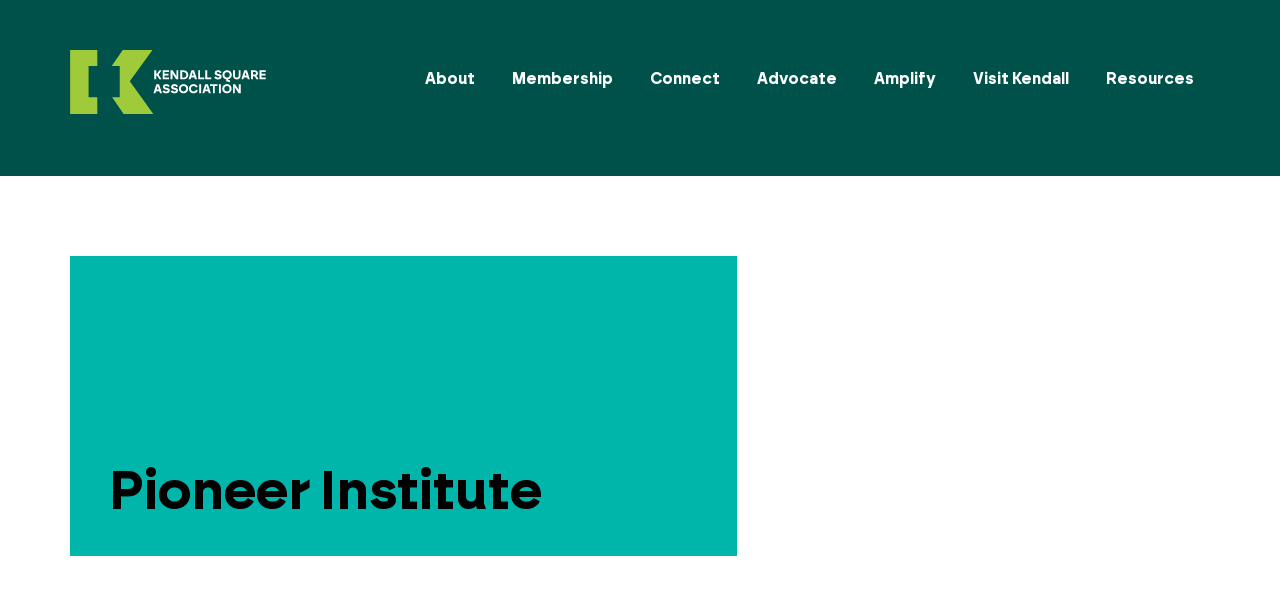

--- FILE ---
content_type: text/html; charset=UTF-8
request_url: https://kendallsquare.org/organizer/pioneer-institute/
body_size: 18927
content:
<!DOCTYPE html>
<html class="no-js" lang="en-us">
<head>
  <meta charset="utf-8" />
  <meta content="width=device-width, initial-scale=1" name="viewport" />
  <title>Pioneer Institute | Kendall Square</title>
  <link rel='stylesheet' id='tribe-events-views-v2-bootstrap-datepicker-styles-css' href='https://kendallsquare.org/wp-content/plugins/the-events-calendar/vendor/bootstrap-datepicker/css/bootstrap-datepicker.standalone.min.css?ver=6.15.5' type='text/css' media='all' />
<link rel='stylesheet' id='tec-variables-skeleton-css' href='https://kendallsquare.org/wp-content/plugins/the-events-calendar/common/build/css/variables-skeleton.css?ver=6.9.4' type='text/css' media='all' />
<link rel='stylesheet' id='tribe-common-skeleton-style-css' href='https://kendallsquare.org/wp-content/plugins/the-events-calendar/common/build/css/common-skeleton.css?ver=6.9.4' type='text/css' media='all' />
<link rel='stylesheet' id='tribe-tooltipster-css-css' href='https://kendallsquare.org/wp-content/plugins/the-events-calendar/common/vendor/tooltipster/tooltipster.bundle.min.css?ver=6.9.4' type='text/css' media='all' />
<link rel='stylesheet' id='tribe-events-views-v2-skeleton-css' href='https://kendallsquare.org/wp-content/plugins/the-events-calendar/build/css/views-skeleton.css?ver=6.15.5' type='text/css' media='all' />
<meta name='robots' content='max-image-preview:large' />
	<style>img:is([sizes="auto" i], [sizes^="auto," i]) { contain-intrinsic-size: 3000px 1500px }</style>
	<link rel='stylesheet' id='tribe-select2-css-css' href='https://kendallsquare.org/wp-content/plugins/the-events-calendar/common/vendor/tribe-selectWoo/dist/css/selectWoo.min.css?ver=6.9.4' type='text/css' media='all' />
<link rel='stylesheet' id='tribe-events-custom-jquery-styles-css' href='https://kendallsquare.org/wp-content/plugins/the-events-calendar/vendor/jquery/smoothness/jquery-ui-1.8.23.custom.css?ver=6.15.5' type='text/css' media='all' />
<link rel='stylesheet' id='tribe-events-filterbar-views-v2-1-filter-bar-skeleton-css' href='https://kendallsquare.org/wp-content/plugins/the-events-calendar-filterbar/build/css/views-filter-bar-skeleton.css?ver=5.6.2' type='text/css' media='all' />
<link rel='stylesheet' id='tribe-events-virtual-skeleton-css' href='https://kendallsquare.org/wp-content/plugins/events-calendar-pro/build/css/events-virtual-skeleton.css?ver=7.7.5' type='text/css' media='all' />
<link rel='stylesheet' id='tec-events-pro-single-css' href='https://kendallsquare.org/wp-content/plugins/events-calendar-pro/build/css/events-single.css?ver=7.7.5' type='text/css' media='all' />
<link rel='stylesheet' id='tribe-events-pro-mini-calendar-block-styles-css' href='https://kendallsquare.org/wp-content/plugins/events-calendar-pro/build/css/tribe-events-pro-mini-calendar-block.css?ver=7.7.5' type='text/css' media='all' />
<link rel='stylesheet' id='tec-variables-full-css' href='https://kendallsquare.org/wp-content/plugins/the-events-calendar/common/build/css/variables-full.css?ver=6.9.4' type='text/css' media='all' />
<link rel='stylesheet' id='tribe-common-full-style-css' href='https://kendallsquare.org/wp-content/plugins/the-events-calendar/common/build/css/common-full.css?ver=6.9.4' type='text/css' media='all' />
<link rel='stylesheet' id='tribe-ext-events-control-css' href='https://kendallsquare.org/wp-content/plugins/tribe-ext-events-control/src/resources/css/style.css?ver=1.3.0' type='text/css' media='all' />
<link rel='stylesheet' id='sbi_styles-css' href='https://kendallsquare.org/wp-content/plugins/instagram-feed/css/sbi-styles.min.css?ver=6.9.1' type='text/css' media='all' />
<style id='classic-theme-styles-inline-css' type='text/css'>
/*! This file is auto-generated */
.wp-block-button__link{color:#fff;background-color:#32373c;border-radius:9999px;box-shadow:none;text-decoration:none;padding:calc(.667em + 2px) calc(1.333em + 2px);font-size:1.125em}.wp-block-file__button{background:#32373c;color:#fff;text-decoration:none}
</style>
<style id='pdfemb-pdf-embedder-viewer-style-inline-css' type='text/css'>
.wp-block-pdfemb-pdf-embedder-viewer{max-width:none}

</style>
<style id='global-styles-inline-css' type='text/css'>
:root{--wp--preset--aspect-ratio--square: 1;--wp--preset--aspect-ratio--4-3: 4/3;--wp--preset--aspect-ratio--3-4: 3/4;--wp--preset--aspect-ratio--3-2: 3/2;--wp--preset--aspect-ratio--2-3: 2/3;--wp--preset--aspect-ratio--16-9: 16/9;--wp--preset--aspect-ratio--9-16: 9/16;--wp--preset--spacing--20: 0.44rem;--wp--preset--spacing--30: 0.67rem;--wp--preset--spacing--40: 1rem;--wp--preset--spacing--50: 1.5rem;--wp--preset--spacing--60: 2.25rem;--wp--preset--spacing--70: 3.38rem;--wp--preset--spacing--80: 5.06rem;--wp--preset--shadow--natural: 6px 6px 9px rgba(0, 0, 0, 0.2);--wp--preset--shadow--deep: 12px 12px 50px rgba(0, 0, 0, 0.4);--wp--preset--shadow--sharp: 6px 6px 0px rgba(0, 0, 0, 0.2);--wp--preset--shadow--outlined: 6px 6px 0px -3px rgba(255, 255, 255, 1), 6px 6px rgba(0, 0, 0, 1);--wp--preset--shadow--crisp: 6px 6px 0px rgba(0, 0, 0, 1);}:where(.is-layout-flex){gap: 0.5em;}:where(.is-layout-grid){gap: 0.5em;}body .is-layout-flex{display: flex;}.is-layout-flex{flex-wrap: wrap;align-items: center;}.is-layout-flex > :is(*, div){margin: 0;}body .is-layout-grid{display: grid;}.is-layout-grid > :is(*, div){margin: 0;}:where(.wp-block-columns.is-layout-flex){gap: 2em;}:where(.wp-block-columns.is-layout-grid){gap: 2em;}:where(.wp-block-post-template.is-layout-flex){gap: 1.25em;}:where(.wp-block-post-template.is-layout-grid){gap: 1.25em;}
:where(.wp-block-post-template.is-layout-flex){gap: 1.25em;}:where(.wp-block-post-template.is-layout-grid){gap: 1.25em;}
:where(.wp-block-columns.is-layout-flex){gap: 2em;}:where(.wp-block-columns.is-layout-grid){gap: 2em;}
:root :where(.wp-block-pullquote){font-size: 1.5em;line-height: 1.6;}
</style>
<link rel='stylesheet' id='contact-form-7-css' href='https://kendallsquare.org/wp-content/plugins/contact-form-7/includes/css/styles.css?ver=6.1.2' type='text/css' media='all' />
<link rel='stylesheet' id='search-filter-plugin-styles-css' href='https://kendallsquare.org/wp-content/plugins/search-filter-pro/public/assets/css/search-filter.min.css?ver=2.5.20' type='text/css' media='all' />
<script type="text/javascript" src="https://kendallsquare.org/wp-includes/js/jquery/jquery.min.js?ver=3.7.1" id="jquery-core-js"></script>
<script type="text/javascript" src="https://kendallsquare.org/wp-includes/js/jquery/jquery-migrate.min.js?ver=3.4.1" id="jquery-migrate-js"></script>
<script type="text/javascript" src="https://kendallsquare.org/wp-content/plugins/the-events-calendar/common/build/js/tribe-common.js?ver=9c44e11f3503a33e9540" id="tribe-common-js"></script>
<script type="text/javascript" src="https://kendallsquare.org/wp-content/plugins/the-events-calendar/build/js/views/breakpoints.js?ver=4208de2df2852e0b91ec" id="tribe-events-views-v2-breakpoints-js"></script>
<script type="text/javascript" src="https://kendallsquare.org/wp-content/plugins/the-events-calendar/build/js/views/accordion.js?ver=b0cf88d89b3e05e7d2ef" id="tribe-events-views-v2-accordion-js"></script>
<script type="text/javascript" id="tribe-events-filterbar-views-filter-bar-state-js-js-extra">
/* <![CDATA[ */
var tribe_events_filter_bar_js_config = {"events":{"currency_symbol":"$","reverse_currency_position":false},"l10n":{"show_filters":"Show filters","hide_filters":"Hide filters","filter_options":"Filter options","cost_range_currency_symbol_before":"<%- currency_symbol %><%- cost_low %> - <%- currency_symbol %><%- cost_high %>","cost_range_currency_symbol_after":"<%- cost_low %><%- currency_symbol %> - <%- cost_high %><%- currency_symbol %>"}};
/* ]]> */
</script>
<script type="text/javascript" src="https://kendallsquare.org/wp-content/plugins/the-events-calendar-filterbar/build/js/views/filter-bar-state.js?ver=5.6.2" id="tribe-events-filterbar-views-filter-bar-state-js-js"></script>
<script type="text/javascript" id="search-filter-plugin-build-js-extra">
/* <![CDATA[ */
var SF_LDATA = {"ajax_url":"https:\/\/kendallsquare.org\/wp-admin\/admin-ajax.php","home_url":"https:\/\/kendallsquare.org\/","extensions":[]};
/* ]]> */
</script>
<script type="text/javascript" src="https://kendallsquare.org/wp-content/plugins/search-filter-pro/public/assets/js/search-filter-build.min.js?ver=2.5.20" id="search-filter-plugin-build-js"></script>
<script type="text/javascript" src="https://kendallsquare.org/wp-content/plugins/search-filter-pro/public/assets/js/chosen.jquery.min.js?ver=2.5.20" id="search-filter-plugin-chosen-js"></script>

<!-- Google tag (gtag.js) snippet added by Site Kit -->
<!-- Google Analytics snippet added by Site Kit -->
<script type="text/javascript" src="https://www.googletagmanager.com/gtag/js?id=GT-M6XF3F7L" id="google_gtagjs-js" async></script>
<script type="text/javascript" id="google_gtagjs-js-after">
/* <![CDATA[ */
window.dataLayer = window.dataLayer || [];function gtag(){dataLayer.push(arguments);}
gtag("set","linker",{"domains":["kendallsquare.org"]});
gtag("js", new Date());
gtag("set", "developer_id.dZTNiMT", true);
gtag("config", "GT-M6XF3F7L");
 window._googlesitekit = window._googlesitekit || {}; window._googlesitekit.throttledEvents = []; window._googlesitekit.gtagEvent = (name, data) => { var key = JSON.stringify( { name, data } ); if ( !! window._googlesitekit.throttledEvents[ key ] ) { return; } window._googlesitekit.throttledEvents[ key ] = true; setTimeout( () => { delete window._googlesitekit.throttledEvents[ key ]; }, 5 ); gtag( "event", name, { ...data, event_source: "site-kit" } ); }; 
/* ]]> */
</script>

		<!-- GA Google Analytics @ https://m0n.co/ga -->
		<script async src="https://www.googletagmanager.com/gtag/js?id=UA-46645700-1"></script>
		<script>
			window.dataLayer = window.dataLayer || [];
			function gtag(){dataLayer.push(arguments);}
			gtag('js', new Date());
			gtag('config', 'UA-46645700-1');
		</script>

	<meta name="generator" content="Site Kit by Google 1.171.0" /><style>
.h-captcha{position:relative;display:block;margin-bottom:2rem;padding:0;clear:both}.h-captcha[data-size="normal"]{width:303px;height:78px}.h-captcha[data-size="compact"]{width:164px;height:144px}.h-captcha[data-size="invisible"]{display:none}.h-captcha iframe{z-index:1}.h-captcha::before{content:"";display:block;position:absolute;top:0;left:0;background:url(https://kendallsquare.org/wp-content/plugins/hcaptcha-for-forms-and-more/assets/images/hcaptcha-div-logo.svg) no-repeat;border:1px solid #fff0;border-radius:4px;box-sizing:border-box}.h-captcha::after{content:"If you see this message, hCaptcha failed to load due to site errors.";font:13px/1.35 system-ui,-apple-system,Segoe UI,Roboto,Arial,sans-serif;display:block;position:absolute;top:0;left:0;box-sizing:border-box;color:red;opacity:0}.h-captcha:not(:has(iframe))::after{animation:hcap-msg-fade-in .3s ease forwards;animation-delay:2s}.h-captcha:has(iframe)::after{animation:none;opacity:0}@keyframes hcap-msg-fade-in{to{opacity:1}}.h-captcha[data-size="normal"]::before{width:300px;height:74px;background-position:94% 28%}.h-captcha[data-size="normal"]::after{padding:19px 75px 16px 10px}.h-captcha[data-size="compact"]::before{width:156px;height:136px;background-position:50% 79%}.h-captcha[data-size="compact"]::after{padding:10px 10px 16px 10px}.h-captcha[data-theme="light"]::before,body.is-light-theme .h-captcha[data-theme="auto"]::before,.h-captcha[data-theme="auto"]::before{background-color:#fafafa;border:1px solid #e0e0e0}.h-captcha[data-theme="dark"]::before,body.is-dark-theme .h-captcha[data-theme="auto"]::before,html.wp-dark-mode-active .h-captcha[data-theme="auto"]::before,html.drdt-dark-mode .h-captcha[data-theme="auto"]::before{background-image:url(https://kendallsquare.org/wp-content/plugins/hcaptcha-for-forms-and-more/assets/images/hcaptcha-div-logo-white.svg);background-repeat:no-repeat;background-color:#333;border:1px solid #f5f5f5}@media (prefers-color-scheme:dark){.h-captcha[data-theme="auto"]::before{background-image:url(https://kendallsquare.org/wp-content/plugins/hcaptcha-for-forms-and-more/assets/images/hcaptcha-div-logo-white.svg);background-repeat:no-repeat;background-color:#333;border:1px solid #f5f5f5}}.h-captcha[data-theme="custom"]::before{background-color:initial}.h-captcha[data-size="invisible"]::before,.h-captcha[data-size="invisible"]::after{display:none}.h-captcha iframe{position:relative}div[style*="z-index: 2147483647"] div[style*="border-width: 11px"][style*="position: absolute"][style*="pointer-events: none"]{border-style:none}
</style>
<meta name="tec-api-version" content="v1"><meta name="tec-api-origin" content="https://kendallsquare.org"><link rel="alternate" href="https://kendallsquare.org/wp-json/tribe/events/v1/" /><!-- There is no amphtml version available for this URL. --><style>
span[data-name="hcap-cf7"] .h-captcha{margin-bottom:0}span[data-name="hcap-cf7"]~input[type="submit"],span[data-name="hcap-cf7"]~button[type="submit"]{margin-top:2rem}
</style>
<style>
.gform_previous_button+.h-captcha{margin-top:2rem}.gform_footer.before .h-captcha[data-size="normal"]{margin-bottom:3px}.gform_footer.before .h-captcha[data-size="compact"]{margin-bottom:0}.gform_wrapper.gravity-theme .gform_footer,.gform_wrapper.gravity-theme .gform_page_footer{flex-wrap:wrap}.gform_wrapper.gravity-theme .h-captcha,.gform_wrapper.gravity-theme .h-captcha{margin:0;flex-basis:100%}.gform_wrapper.gravity-theme input[type="submit"],.gform_wrapper.gravity-theme input[type="submit"]{align-self:flex-start}.gform_wrapper.gravity-theme .h-captcha~input[type="submit"],.gform_wrapper.gravity-theme .h-captcha~input[type="submit"]{margin:1em 0 0 0!important}
</style>
<link rel="icon" href="https://kendallsquare.org/wp-content/uploads/cropped-ksa_icon_darkgreen_rgb_720-32x32.png" sizes="32x32" />
<link rel="icon" href="https://kendallsquare.org/wp-content/uploads/cropped-ksa_icon_darkgreen_rgb_720-192x192.png" sizes="192x192" />
<link rel="apple-touch-icon" href="https://kendallsquare.org/wp-content/uploads/cropped-ksa_icon_darkgreen_rgb_720-180x180.png" />
<meta name="msapplication-TileImage" content="https://kendallsquare.org/wp-content/uploads/cropped-ksa_icon_darkgreen_rgb_720-270x270.png" />


  <link rel="stylesheet" href="https://kendallsquare.org/wp-content/themes/ksa2025/dist/app.css?v=" type="text/css" media="all" />
 </head>

<body class="wp-singular tribe_organizer-template-default single single-tribe_organizer postid-2712 wp-theme-ksa2025 tribe-no-js page-template-ksa-2025 tribe-theme-ksa2025  article-align-left">
  <a href="#content" class="skip-to-content" tabindex="0">Skip to content</a>

    
<svg display="none" width="0" height="0" version="1.1" xmlns="http://www.w3.org/2000/svg"
  xmlns:xlink="http://www.w3.org/1999/xlink">
  <defs>

    <symbol id="logo" viewBox="0 0 262 69.46">
<path fill-rule="evenodd"  fill="currentColor"
 d="M261.946,28.918 L253.077,28.918 C253.324,30.769 254.309,31.586 256.061,31.586 C257.786,31.586 258.360,30.742 258.662,29.735 L261.891,30.633 C261.261,32.975 259.565,34.772 256.006,34.772 C252.092,34.772 249.355,32.539 249.355,28.237 C249.355,23.772 251.846,21.158 256.061,21.158 C260.057,21.158 262.001,23.690 262.001,27.203 C262.001,27.775 262.001,28.210 261.946,28.918 ZM255.951,24.235 C254.309,24.235 253.351,24.997 253.105,26.821 L258.579,26.821 C258.470,25.106 257.621,24.235 255.951,24.235 ZM244.210,28.265 L244.210,34.418 L240.459,34.418 L240.459,21.512 L244.210,21.512 L244.210,26.114 L244.264,26.114 C244.894,22.193 245.962,21.512 247.768,21.512 L248.397,21.512 L248.397,25.759 L246.974,25.759 C244.866,25.759 244.210,26.331 244.210,28.265 ZM234.602,31.260 L234.547,31.260 C233.972,33.465 232.549,34.690 230.359,34.690 C228.114,34.690 226.418,33.465 226.418,30.933 C226.418,28.591 227.813,26.985 231.235,26.985 L234.602,26.985 L234.602,26.440 C234.602,25.052 233.999,24.290 232.576,24.290 C231.344,24.290 230.550,24.834 230.304,26.331 L226.800,25.841 C227.129,23.146 228.717,21.212 232.740,21.212 C236.682,21.212 238.324,23.119 238.324,26.413 L238.324,34.418 L234.602,34.418 L234.602,31.260 ZM234.602,29.082 L231.810,29.082 C230.715,29.082 230.058,29.572 230.058,30.279 C230.058,31.069 230.550,31.695 231.974,31.695 C233.561,31.695 234.602,30.769 234.602,29.462 L234.602,29.082 ZM228.280,61.034 L224.557,61.034 L224.557,53.465 C224.557,52.131 223.955,51.123 222.395,51.123 C220.889,51.123 220.013,51.994 220.013,53.465 L220.013,61.034 L216.263,61.034 L216.263,48.128 L220.013,48.128 L220.013,51.749 L220.041,51.749 C220.643,48.782 222.203,47.774 224.283,47.774 C227.103,47.774 228.280,49.626 228.280,52.403 L228.280,61.034 ZM220.889,30.824 L220.834,30.824 C220.232,33.764 218.699,34.799 216.618,34.799 C213.799,34.799 212.595,32.948 212.595,30.143 L212.595,21.512 L216.345,21.512 L216.345,29.082 C216.345,30.416 216.947,31.450 218.507,31.450 C220.013,31.450 220.889,30.579 220.889,29.082 L220.889,21.512 L224.611,21.512 L224.611,34.418 L220.889,34.418 L220.889,30.824 ZM206.792,30.960 L206.710,30.960 C206.081,33.655 204.602,34.799 202.331,34.799 C199.292,34.799 197.623,32.267 197.623,28.047 C197.623,23.718 199.265,21.158 202.467,21.158 C204.657,21.158 206.081,22.274 206.738,24.997 L206.792,25.025 L206.792,21.512 L210.515,21.512 L210.515,38.339 L206.792,38.339 L206.792,30.960 ZM206.792,27.883 C206.792,25.732 205.752,24.507 204.055,24.507 C202.139,24.507 201.318,25.787 201.318,28.020 C201.318,30.170 202.166,31.450 204.055,31.450 C205.752,31.450 206.792,30.198 206.792,28.128 L206.792,27.883 ZM190.506,24.589 C195.186,25.324 196.418,27.366 196.418,29.680 C196.418,32.784 194.311,34.799 189.548,34.799 C184.238,34.772 182.431,32.131 182.048,29.163 L185.908,28.400 C186.291,30.361 187.769,31.423 189.822,31.423 C191.464,31.423 192.395,30.851 192.395,29.817 C192.395,28.782 191.546,28.237 188.617,27.802 C184.074,27.121 182.623,25.242 182.623,22.656 C182.623,19.579 184.840,17.700 189.138,17.700 C193.654,17.700 195.515,20.015 196.090,22.955 L192.203,23.745 C191.738,21.893 190.889,20.995 188.919,20.995 C187.386,20.995 186.619,21.621 186.619,22.574 C186.619,23.418 187.057,24.071 190.506,24.589 ZM183.855,61.034 L180.133,61.034 L180.133,57.876 L180.078,57.876 C179.503,60.081 178.080,61.306 175.890,61.306 C173.645,61.306 171.949,60.081 171.949,57.549 C171.949,55.207 173.345,53.601 176.766,53.601 L180.133,53.601 L180.133,53.056 C180.133,51.668 179.530,50.906 178.107,50.906 C176.875,50.906 176.082,51.450 175.835,52.947 L172.332,52.457 C172.660,49.762 174.248,47.828 178.271,47.828 C182.213,47.828 183.855,49.734 183.855,53.029 L183.855,61.034 ZM180.133,55.698 L177.341,55.698 C176.246,55.698 175.589,56.188 175.589,56.895 C175.589,57.685 176.082,58.311 177.505,58.311 C179.093,58.311 180.133,57.385 180.133,56.078 L180.133,55.698 ZM171.976,17.727 L175.725,17.727 L175.725,34.418 L171.976,34.418 L171.976,17.727 ZM166.255,44.343 L170.142,44.343 L170.142,46.766 L166.255,46.766 L166.255,44.343 ZM166.064,17.727 L169.814,17.727 L169.814,34.418 L166.064,34.418 L166.064,17.727 ZM158.235,58.012 C159.960,58.012 160.617,56.841 160.945,55.207 L164.531,55.888 C164.093,59.264 162.204,61.415 158.317,61.415 C154.211,61.415 151.502,59.128 151.502,54.663 C151.502,50.306 154.157,47.774 158.235,47.774 C162.314,47.774 164.011,49.762 164.531,53.220 L160.918,53.737 C160.617,52.240 159.877,51.151 158.208,51.151 C156.538,51.151 155.334,52.185 155.334,54.554 C155.334,56.868 156.483,58.012 158.235,58.012 ZM160.206,31.260 L160.151,31.260 C159.576,33.465 158.153,34.690 155.964,34.690 C153.719,34.690 152.022,33.465 152.022,30.933 C152.022,28.591 153.418,26.985 156.840,26.985 L160.206,26.985 L160.206,26.440 C160.206,25.052 159.604,24.290 158.181,24.290 C156.949,24.290 156.155,24.834 155.908,26.331 L152.405,25.841 C152.734,23.146 154.321,21.212 158.345,21.212 C162.287,21.212 163.929,23.119 163.929,26.413 L163.929,34.418 L160.206,34.418 L160.206,31.260 ZM160.206,29.082 L157.414,29.082 C156.319,29.082 155.662,29.572 155.662,30.279 C155.662,31.069 156.155,31.695 157.578,31.695 C159.166,31.695 160.206,30.769 160.206,29.462 L160.206,29.082 ZM143.620,61.415 C139.432,61.415 136.886,58.829 136.886,54.581 C136.886,50.279 139.514,47.774 143.620,47.774 C147.698,47.774 150.325,50.279 150.325,54.581 C150.325,58.829 147.780,61.415 143.620,61.415 ZM143.620,51.151 C141.703,51.151 140.636,52.485 140.636,54.554 C140.636,56.650 141.676,58.012 143.592,58.012 C145.536,58.012 146.603,56.650 146.603,54.554 C146.603,52.485 145.508,51.151 143.620,51.151 ZM146.521,30.933 L146.439,30.933 C145.809,33.655 144.331,34.799 142.114,34.799 C138.966,34.799 137.351,32.240 137.351,28.047 C137.351,23.690 139.048,21.131 142.169,21.158 C144.413,21.131 145.837,22.274 146.466,25.025 L146.521,25.025 L146.521,17.727 L150.243,17.727 L150.243,34.418 L146.521,34.418 L146.521,30.933 ZM146.521,27.883 C146.521,25.787 145.481,24.480 143.783,24.480 C141.895,24.480 141.046,25.787 141.046,28.047 C141.046,30.170 141.868,31.450 143.783,31.450 C145.481,31.450 146.521,30.252 146.521,28.128 L146.521,27.883 ZM130.152,61.415 C125.773,61.415 124.432,59.428 124.048,57.059 L127.525,56.378 C127.881,57.821 128.647,58.665 130.235,58.665 C131.439,58.665 132.041,58.229 132.068,57.440 C132.068,56.732 131.576,56.323 129.249,55.861 C125.609,55.098 124.377,53.873 124.377,51.749 C124.377,49.299 126.156,47.774 129.797,47.774 C133.519,47.774 135.052,49.299 135.545,51.695 L131.986,52.485 C131.685,51.096 131.056,50.442 129.769,50.442 C128.675,50.442 128.072,50.878 128.072,51.586 C128.072,52.294 128.401,52.784 130.946,53.247 C134.669,53.982 135.736,55.371 135.736,57.304 C135.736,59.836 134.039,61.415 130.152,61.415 ZM132.013,26.849 C132.013,25.514 131.412,24.507 129.851,24.507 C128.346,24.507 127.470,25.378 127.470,26.849 L127.470,34.418 L123.720,34.418 L123.720,21.512 L127.470,21.512 L127.470,25.133 L127.497,25.133 C128.099,22.166 129.660,21.158 131.740,21.158 C134.559,21.158 135.736,23.010 135.736,25.787 L135.736,34.418 L132.013,34.418 L132.013,26.849 ZM118.246,53.247 C121.968,53.982 123.036,55.371 123.036,57.304 C123.036,59.836 121.339,61.415 117.452,61.415 C113.072,61.415 111.731,59.428 111.348,57.059 L114.824,56.378 C115.180,57.821 115.947,58.665 117.534,58.665 C118.738,58.665 119.341,58.229 119.368,57.440 C119.368,56.732 118.875,56.323 116.549,55.861 C112.908,55.098 111.676,53.873 111.676,51.749 C111.676,49.299 113.456,47.774 117.096,47.774 C120.819,47.774 122.352,49.299 122.844,51.695 L119.286,52.485 C118.985,51.096 118.355,50.442 117.069,50.442 C115.974,50.442 115.372,50.878 115.372,51.586 C115.372,52.294 115.700,52.784 118.246,53.247 ZM113.127,28.918 C113.373,30.769 114.359,31.586 116.111,31.586 C117.835,31.586 118.410,30.742 118.711,29.735 L121.940,30.633 C121.311,32.975 119.614,34.772 116.056,34.772 C112.142,34.772 109.404,32.539 109.404,28.237 C109.404,23.772 111.895,21.158 116.111,21.158 C120.107,21.158 122.050,23.690 122.050,27.203 C122.050,27.775 122.050,28.210 121.996,28.918 L113.127,28.918 ZM116.001,24.235 C114.359,24.235 113.400,24.997 113.154,26.821 L118.629,26.821 C118.519,25.106 117.671,24.235 116.001,24.235 ZM110.308,34.364 L110.308,34.418 L105.627,34.418 L99.825,28.292 L99.605,28.292 L99.605,34.418 L95.664,34.418 L95.664,18.082 L99.605,18.082 L99.605,25.133 L99.825,25.133 L105.600,18.082 L110.116,18.082 L110.116,18.136 L102.808,26.440 L110.308,34.364 ZM105.216,44.697 L111.567,61.034 L107.324,61.034 L106.147,57.685 L99.550,57.685 L98.346,61.034 L94.268,61.034 L100.618,44.697 L105.216,44.697 ZM105.025,54.526 L104.313,52.539 C103.848,51.232 103.383,49.871 102.972,48.564 L102.780,48.564 C102.370,49.871 101.877,51.232 101.412,52.539 L100.700,54.526 L105.025,54.526 ZM15.131,69.001 L-0.002,53.869 L0.039,-0.011 L54.323,-0.011 L69.370,15.209 L15.131,15.209 L15.131,69.001 ZM39.340,47.072 L30.749,37.131 L30.749,47.072 L23.977,47.072 L23.977,21.921 L30.749,21.921 L30.749,30.589 L38.922,21.921 L47.899,21.921 L36.548,33.676 L48.736,47.072 L39.340,47.072 ZM54.281,17.888 L69.369,17.888 L69.369,69.002 L18.370,69.002 L18.370,53.869 L54.323,53.869 L54.281,17.888 ZM170.087,61.034 L166.337,61.034 L166.337,48.128 L170.087,48.128 L170.087,61.034 ZM186.702,44.888 L190.425,44.888 L190.425,48.128 L193.846,48.128 L193.846,51.232 L190.425,51.232 L190.425,56.269 C190.425,57.304 190.808,57.794 191.930,57.794 C192.505,57.794 193.162,57.603 193.627,57.494 L194.038,60.925 C193.052,61.225 192.395,61.415 190.972,61.415 C187.961,61.415 186.702,59.428 186.702,56.977 L186.702,51.232 L185.197,51.232 L185.197,48.128 L186.702,48.128 L186.702,44.888 ZM199.457,46.766 L195.571,46.766 L195.571,44.343 L199.457,44.343 L199.457,46.766 ZM199.403,61.034 L195.653,61.034 L195.653,48.128 L199.403,48.128 L199.403,61.034 ZM207.888,47.774 C211.966,47.774 214.594,50.279 214.594,54.581 C214.594,58.829 212.049,61.415 207.888,61.415 C203.700,61.415 201.154,58.829 201.154,54.581 C201.154,50.279 203.782,47.774 207.888,47.774 ZM207.861,58.012 C209.804,58.012 210.872,56.650 210.872,54.554 C210.872,52.485 209.776,51.151 207.888,51.151 C205.972,51.151 204.904,52.485 204.904,54.554 C204.904,56.650 205.945,58.012 207.861,58.012 Z" fill="currentColor" />
</symbol>

    <symbol id="mobile-logo" viewBox="0 0 262 69.46">
<path fill-rule="evenodd" 
 d="M261.946,28.918 L253.077,28.918 C253.324,30.769 254.309,31.586 256.061,31.586 C257.786,31.586 258.360,30.742 258.662,29.735 L261.891,30.633 C261.261,32.975 259.565,34.772 256.006,34.772 C252.092,34.772 249.355,32.539 249.355,28.237 C249.355,23.772 251.846,21.158 256.061,21.158 C260.057,21.158 262.001,23.690 262.001,27.203 C262.001,27.775 262.001,28.210 261.946,28.918 ZM255.951,24.235 C254.309,24.235 253.351,24.997 253.105,26.821 L258.579,26.821 C258.470,25.106 257.621,24.235 255.951,24.235 ZM244.210,28.265 L244.210,34.418 L240.459,34.418 L240.459,21.512 L244.210,21.512 L244.210,26.114 L244.264,26.114 C244.894,22.193 245.962,21.512 247.768,21.512 L248.397,21.512 L248.397,25.759 L246.974,25.759 C244.866,25.759 244.210,26.331 244.210,28.265 ZM234.602,31.260 L234.547,31.260 C233.972,33.465 232.549,34.690 230.359,34.690 C228.114,34.690 226.418,33.465 226.418,30.933 C226.418,28.591 227.813,26.985 231.235,26.985 L234.602,26.985 L234.602,26.440 C234.602,25.052 233.999,24.290 232.576,24.290 C231.344,24.290 230.550,24.834 230.304,26.331 L226.800,25.841 C227.129,23.146 228.717,21.212 232.740,21.212 C236.682,21.212 238.324,23.119 238.324,26.413 L238.324,34.418 L234.602,34.418 L234.602,31.260 ZM234.602,29.082 L231.810,29.082 C230.715,29.082 230.058,29.572 230.058,30.279 C230.058,31.069 230.550,31.695 231.974,31.695 C233.561,31.695 234.602,30.769 234.602,29.462 L234.602,29.082 ZM228.280,61.034 L224.557,61.034 L224.557,53.465 C224.557,52.131 223.955,51.123 222.395,51.123 C220.889,51.123 220.013,51.994 220.013,53.465 L220.013,61.034 L216.263,61.034 L216.263,48.128 L220.013,48.128 L220.013,51.749 L220.041,51.749 C220.643,48.782 222.203,47.774 224.283,47.774 C227.103,47.774 228.280,49.626 228.280,52.403 L228.280,61.034 ZM220.889,30.824 L220.834,30.824 C220.232,33.764 218.699,34.799 216.618,34.799 C213.799,34.799 212.595,32.948 212.595,30.143 L212.595,21.512 L216.345,21.512 L216.345,29.082 C216.345,30.416 216.947,31.450 218.507,31.450 C220.013,31.450 220.889,30.579 220.889,29.082 L220.889,21.512 L224.611,21.512 L224.611,34.418 L220.889,34.418 L220.889,30.824 ZM206.792,30.960 L206.710,30.960 C206.081,33.655 204.602,34.799 202.331,34.799 C199.292,34.799 197.623,32.267 197.623,28.047 C197.623,23.718 199.265,21.158 202.467,21.158 C204.657,21.158 206.081,22.274 206.738,24.997 L206.792,25.025 L206.792,21.512 L210.515,21.512 L210.515,38.339 L206.792,38.339 L206.792,30.960 ZM206.792,27.883 C206.792,25.732 205.752,24.507 204.055,24.507 C202.139,24.507 201.318,25.787 201.318,28.020 C201.318,30.170 202.166,31.450 204.055,31.450 C205.752,31.450 206.792,30.198 206.792,28.128 L206.792,27.883 ZM190.506,24.589 C195.186,25.324 196.418,27.366 196.418,29.680 C196.418,32.784 194.311,34.799 189.548,34.799 C184.238,34.772 182.431,32.131 182.048,29.163 L185.908,28.400 C186.291,30.361 187.769,31.423 189.822,31.423 C191.464,31.423 192.395,30.851 192.395,29.817 C192.395,28.782 191.546,28.237 188.617,27.802 C184.074,27.121 182.623,25.242 182.623,22.656 C182.623,19.579 184.840,17.700 189.138,17.700 C193.654,17.700 195.515,20.015 196.090,22.955 L192.203,23.745 C191.738,21.893 190.889,20.995 188.919,20.995 C187.386,20.995 186.619,21.621 186.619,22.574 C186.619,23.418 187.057,24.071 190.506,24.589 ZM183.855,61.034 L180.133,61.034 L180.133,57.876 L180.078,57.876 C179.503,60.081 178.080,61.306 175.890,61.306 C173.645,61.306 171.949,60.081 171.949,57.549 C171.949,55.207 173.345,53.601 176.766,53.601 L180.133,53.601 L180.133,53.056 C180.133,51.668 179.530,50.906 178.107,50.906 C176.875,50.906 176.082,51.450 175.835,52.947 L172.332,52.457 C172.660,49.762 174.248,47.828 178.271,47.828 C182.213,47.828 183.855,49.734 183.855,53.029 L183.855,61.034 ZM180.133,55.698 L177.341,55.698 C176.246,55.698 175.589,56.188 175.589,56.895 C175.589,57.685 176.082,58.311 177.505,58.311 C179.093,58.311 180.133,57.385 180.133,56.078 L180.133,55.698 ZM171.976,17.727 L175.725,17.727 L175.725,34.418 L171.976,34.418 L171.976,17.727 ZM166.255,44.343 L170.142,44.343 L170.142,46.766 L166.255,46.766 L166.255,44.343 ZM166.064,17.727 L169.814,17.727 L169.814,34.418 L166.064,34.418 L166.064,17.727 ZM158.235,58.012 C159.960,58.012 160.617,56.841 160.945,55.207 L164.531,55.888 C164.093,59.264 162.204,61.415 158.317,61.415 C154.211,61.415 151.502,59.128 151.502,54.663 C151.502,50.306 154.157,47.774 158.235,47.774 C162.314,47.774 164.011,49.762 164.531,53.220 L160.918,53.737 C160.617,52.240 159.877,51.151 158.208,51.151 C156.538,51.151 155.334,52.185 155.334,54.554 C155.334,56.868 156.483,58.012 158.235,58.012 ZM160.206,31.260 L160.151,31.260 C159.576,33.465 158.153,34.690 155.964,34.690 C153.719,34.690 152.022,33.465 152.022,30.933 C152.022,28.591 153.418,26.985 156.840,26.985 L160.206,26.985 L160.206,26.440 C160.206,25.052 159.604,24.290 158.181,24.290 C156.949,24.290 156.155,24.834 155.908,26.331 L152.405,25.841 C152.734,23.146 154.321,21.212 158.345,21.212 C162.287,21.212 163.929,23.119 163.929,26.413 L163.929,34.418 L160.206,34.418 L160.206,31.260 ZM160.206,29.082 L157.414,29.082 C156.319,29.082 155.662,29.572 155.662,30.279 C155.662,31.069 156.155,31.695 157.578,31.695 C159.166,31.695 160.206,30.769 160.206,29.462 L160.206,29.082 ZM143.620,61.415 C139.432,61.415 136.886,58.829 136.886,54.581 C136.886,50.279 139.514,47.774 143.620,47.774 C147.698,47.774 150.325,50.279 150.325,54.581 C150.325,58.829 147.780,61.415 143.620,61.415 ZM143.620,51.151 C141.703,51.151 140.636,52.485 140.636,54.554 C140.636,56.650 141.676,58.012 143.592,58.012 C145.536,58.012 146.603,56.650 146.603,54.554 C146.603,52.485 145.508,51.151 143.620,51.151 ZM146.521,30.933 L146.439,30.933 C145.809,33.655 144.331,34.799 142.114,34.799 C138.966,34.799 137.351,32.240 137.351,28.047 C137.351,23.690 139.048,21.131 142.169,21.158 C144.413,21.131 145.837,22.274 146.466,25.025 L146.521,25.025 L146.521,17.727 L150.243,17.727 L150.243,34.418 L146.521,34.418 L146.521,30.933 ZM146.521,27.883 C146.521,25.787 145.481,24.480 143.783,24.480 C141.895,24.480 141.046,25.787 141.046,28.047 C141.046,30.170 141.868,31.450 143.783,31.450 C145.481,31.450 146.521,30.252 146.521,28.128 L146.521,27.883 ZM130.152,61.415 C125.773,61.415 124.432,59.428 124.048,57.059 L127.525,56.378 C127.881,57.821 128.647,58.665 130.235,58.665 C131.439,58.665 132.041,58.229 132.068,57.440 C132.068,56.732 131.576,56.323 129.249,55.861 C125.609,55.098 124.377,53.873 124.377,51.749 C124.377,49.299 126.156,47.774 129.797,47.774 C133.519,47.774 135.052,49.299 135.545,51.695 L131.986,52.485 C131.685,51.096 131.056,50.442 129.769,50.442 C128.675,50.442 128.072,50.878 128.072,51.586 C128.072,52.294 128.401,52.784 130.946,53.247 C134.669,53.982 135.736,55.371 135.736,57.304 C135.736,59.836 134.039,61.415 130.152,61.415 ZM132.013,26.849 C132.013,25.514 131.412,24.507 129.851,24.507 C128.346,24.507 127.470,25.378 127.470,26.849 L127.470,34.418 L123.720,34.418 L123.720,21.512 L127.470,21.512 L127.470,25.133 L127.497,25.133 C128.099,22.166 129.660,21.158 131.740,21.158 C134.559,21.158 135.736,23.010 135.736,25.787 L135.736,34.418 L132.013,34.418 L132.013,26.849 ZM118.246,53.247 C121.968,53.982 123.036,55.371 123.036,57.304 C123.036,59.836 121.339,61.415 117.452,61.415 C113.072,61.415 111.731,59.428 111.348,57.059 L114.824,56.378 C115.180,57.821 115.947,58.665 117.534,58.665 C118.738,58.665 119.341,58.229 119.368,57.440 C119.368,56.732 118.875,56.323 116.549,55.861 C112.908,55.098 111.676,53.873 111.676,51.749 C111.676,49.299 113.456,47.774 117.096,47.774 C120.819,47.774 122.352,49.299 122.844,51.695 L119.286,52.485 C118.985,51.096 118.355,50.442 117.069,50.442 C115.974,50.442 115.372,50.878 115.372,51.586 C115.372,52.294 115.700,52.784 118.246,53.247 ZM113.127,28.918 C113.373,30.769 114.359,31.586 116.111,31.586 C117.835,31.586 118.410,30.742 118.711,29.735 L121.940,30.633 C121.311,32.975 119.614,34.772 116.056,34.772 C112.142,34.772 109.404,32.539 109.404,28.237 C109.404,23.772 111.895,21.158 116.111,21.158 C120.107,21.158 122.050,23.690 122.050,27.203 C122.050,27.775 122.050,28.210 121.996,28.918 L113.127,28.918 ZM116.001,24.235 C114.359,24.235 113.400,24.997 113.154,26.821 L118.629,26.821 C118.519,25.106 117.671,24.235 116.001,24.235 ZM110.308,34.364 L110.308,34.418 L105.627,34.418 L99.825,28.292 L99.605,28.292 L99.605,34.418 L95.664,34.418 L95.664,18.082 L99.605,18.082 L99.605,25.133 L99.825,25.133 L105.600,18.082 L110.116,18.082 L110.116,18.136 L102.808,26.440 L110.308,34.364 ZM105.216,44.697 L111.567,61.034 L107.324,61.034 L106.147,57.685 L99.550,57.685 L98.346,61.034 L94.268,61.034 L100.618,44.697 L105.216,44.697 ZM105.025,54.526 L104.313,52.539 C103.848,51.232 103.383,49.871 102.972,48.564 L102.780,48.564 C102.370,49.871 101.877,51.232 101.412,52.539 L100.700,54.526 L105.025,54.526 ZM15.131,69.001 L-0.002,53.869 L0.039,-0.011 L54.323,-0.011 L69.370,15.209 L15.131,15.209 L15.131,69.001 ZM39.340,47.072 L30.749,37.131 L30.749,47.072 L23.977,47.072 L23.977,21.921 L30.749,21.921 L30.749,30.589 L38.922,21.921 L47.899,21.921 L36.548,33.676 L48.736,47.072 L39.340,47.072 ZM54.281,17.888 L69.369,17.888 L69.369,69.002 L18.370,69.002 L18.370,53.869 L54.323,53.869 L54.281,17.888 ZM170.087,61.034 L166.337,61.034 L166.337,48.128 L170.087,48.128 L170.087,61.034 ZM186.702,44.888 L190.425,44.888 L190.425,48.128 L193.846,48.128 L193.846,51.232 L190.425,51.232 L190.425,56.269 C190.425,57.304 190.808,57.794 191.930,57.794 C192.505,57.794 193.162,57.603 193.627,57.494 L194.038,60.925 C193.052,61.225 192.395,61.415 190.972,61.415 C187.961,61.415 186.702,59.428 186.702,56.977 L186.702,51.232 L185.197,51.232 L185.197,48.128 L186.702,48.128 L186.702,44.888 ZM199.457,46.766 L195.571,46.766 L195.571,44.343 L199.457,44.343 L199.457,46.766 ZM199.403,61.034 L195.653,61.034 L195.653,48.128 L199.403,48.128 L199.403,61.034 ZM207.888,47.774 C211.966,47.774 214.594,50.279 214.594,54.581 C214.594,58.829 212.049,61.415 207.888,61.415 C203.700,61.415 201.154,58.829 201.154,54.581 C201.154,50.279 203.782,47.774 207.888,47.774 ZM207.861,58.012 C209.804,58.012 210.872,56.650 210.872,54.554 C210.872,52.485 209.776,51.151 207.888,51.151 C205.972,51.151 204.904,52.485 204.904,54.554 C204.904,56.650 205.945,58.012 207.861,58.012 Z" fill="currentColor"/>
</symbol>
        <symbol id="arena" viewBox="0 0 30 30">
      <path  d="M21.0557656,7.6035181 C21.2640657,7.6035181 21.4652174,7.82245762 21.5034529,8.08993954 L21.5034529,8.08993954 L22.1231997,12.4895101 C22.1607702,12.7571583 22.3968325,12.8944734 22.6473578,12.7937313 L22.6473578,12.7937313 L26.7684746,11.1522667 C27.0188337,11.0525221 27.3094231,11.1153612 27.41349,11.2919093 C27.5173907,11.468956 27.4284517,11.7504022 27.2156631,11.9169758 L27.2156631,11.9169758 L23.7498688,14.6400049 C23.5377452,14.8067447 23.5377452,15.0797126 23.7498688,15.2459537 L23.7498688,15.2459537 L27.2156631,17.9701465 C27.4282855,18.1367201 27.516892,18.4349566 27.4126588,18.6321186 C27.3085919,18.829613 27.01767,18.9092425 26.7683083,18.8088328 L26.7683083,18.8088328 L22.6837646,17.1686982 C22.433738,17.0686211 22.2003355,17.2049388 22.1644275,17.4725869 L22.1644275,17.4725869 L21.5742716,21.9105592 C21.5388622,22.1778749 21.3052935,22.3964819 21.0555994,22.3964819 C20.8065702,22.3964819 20.5730015,22.1777086 20.5377584,21.9105592 L20.5377584,21.9105592 L19.9476025,17.4725869 C19.9118606,17.2049388 19.6781257,17.0684548 19.4280991,17.1686982 L19.4280991,17.1686982 L15.4117142,18.7809043 C15.1611889,18.8816464 14.7515708,18.8816464 14.5012117,18.7809043 L14.5012117,18.7809043 L10.4841619,17.1686982 C10.2344678,17.0686211 10.0000678,17.2049388 9.96515722,17.4725869 L9.96515722,17.4725869 L9.37500133,21.9105592 C9.3392595,22.1778749 9.10569076,22.3964819 8.85632912,22.3964819 C8.60663499,22.3964819 8.3732325,22.1777086 8.3376569,21.9105592 L8.3376569,21.9105592 L7.74849846,17.4725869 C7.71342159,17.2049388 7.4800191,17.0684548 7.22899504,17.1686982 L7.22899504,17.1686982 L3.14495007,18.8088328 C2.89475722,18.9092425 2.60466651,18.8297792 2.50043335,18.6319523 C2.3966989,18.4344579 2.48480668,18.1362214 2.69759529,17.9696478 L2.69759529,17.9696478 L6.16372211,15.2462862 C6.37601199,15.0798788 6.37601199,14.806911 6.16372211,14.6401712 L6.16372211,14.6401712 L2.69759529,11.917142 C2.48547165,11.7509009 2.39686514,11.4692885 2.50076583,11.2920755 C2.60483275,11.1156937 2.89492346,11.0525221 3.14544879,11.1527655 L3.14544879,11.1527655 L7.26639929,12.7938976 C7.51709086,12.8943072 7.75298697,12.7573245 7.79055746,12.4896764 L7.79055746,12.4896764 L8.41063674,8.0897733 C8.44804099,7.82245762 8.64935896,7.6035181 8.85749281,7.6035181 C9.06496169,7.6035181 9.26578093,7.82245762 9.30401639,8.0897733 L9.30401639,8.0897733 L9.92326446,12.4896764 C9.96083495,12.7573245 10.1968973,12.8943072 10.4475889,12.7938976 L10.4475889,12.7938976 L14.5012117,11.1796965 C14.7519033,11.0796194 15.1613551,11.0796194 15.4127117,11.1796965 L15.4127117,11.1796965 L19.4656695,12.7938976 C19.7165273,12.8943072 19.9522572,12.7573245 19.9901602,12.4896764 L19.9901602,12.4896764 L20.6102395,8.0897733 C20.6474775,7.82245762 20.848463,7.6035181 21.0557656,7.6035181 Z M15.3422254,12.2685757 C15.130268,12.1015034 14.7829904,12.1015034 14.5711992,12.2685757 L14.5711992,12.2685757 L11.5123631,14.6779079 C11.3005719,14.8449802 11.3022343,15.1159532 11.5156879,15.2805318 L11.5156879,15.2805318 L14.5688719,17.6303497 C14.7818267,17.7949284 15.1322629,17.7949284 15.3458827,17.6303497 L15.3458827,17.6303497 L18.3980692,15.2805318 C18.611689,15.1157869 18.6133514,14.8448139 18.4010616,14.6779079 L18.4010616,14.6779079 Z" fill="currentColor" />
    </symbol>

    <symbol id="email" viewBox="0 0 30 30">
      <path  d="M5.19222801,8.75771961 C5.05693776,8.75771961 4.94832557,8.86633181 4.94832557,9.00162205 L4.94832557,9.72571961 L14.9483256,16.9359635 L24.9483256,9.72571961 L24.9483256,9.00162205 C24.9483256,8.86633181 24.8397134,8.75771961 24.7044231,8.75771961 L5.19222801,8.75771961 Z M4.94832557,11.2193536 L4.94832557,20.9983779 C4.94832557,21.1336682 5.05693776,21.2422804 5.19222801,21.2422804 L24.7044231,21.2422804 C24.8397134,21.2422804 24.9483256,21.1336682 24.9483256,20.9983779 L24.9483256,11.2193536 L15.2302768,18.2239877 C15.0616402,18.3430804 14.8348865,18.3430804 14.6662524,18.2239877 L4.94832557,11.2193536 Z" fill="currentColor" />
    </symbol>

    <symbol id="facebook" viewBox="0 0 30 30">
      <path  d="M12.75,12 L10.5,12 L10.5,15 L12.75,15 L12.75,24 L16.5,24 L16.5,15 L19.2315,15 L19.5,12 L16.5,12 L16.5,10.74975 C16.5,10.0335 16.644,9.75 17.33625,9.75 L19.5,9.75 L19.5,6 L16.644,6 C13.947,6 12.75,7.18725 12.75,9.46125 L12.75,12 Z" fill="currentColor" />
    </symbol>

    <symbol id="github" viewBox="0 0 30 30">
      <path  d="M15,4.7599911 C9.19875,4.7599911 4.5,9.4613661 4.5,15.2599911 C4.5,19.9001161 7.50825,23.8349911 11.679375,25.2218661 C12.204375,25.3207411 12.396875,24.9961161 12.396875,24.7169911 C12.396875,24.4676161 12.388125,23.8069911 12.38375,22.9319911 C9.463,23.5654911 8.847,21.5232411 8.847,21.5232411 C8.36925,20.3113661 7.678875,19.9876161 7.678875,19.9876161 C6.72775,19.3366161 7.752375,19.3497411 7.752375,19.3497411 C8.80675,19.4232411 9.360625,20.4312411 9.360625,20.4312411 C10.296875,22.0368661 11.8185,21.5731161 12.41875,21.3044911 C12.51325,20.6254911 12.783625,20.1626161 13.08375,19.9001161 C10.751875,19.6376161 8.301,18.7346161 8.301,14.7113661 C8.301,13.5651161 8.707875,12.6288661 9.381625,11.8938661 C9.2635,11.6287411 8.909125,10.5612411 9.4735,9.1148661 C9.4735,9.1148661 10.352875,8.8331161 12.361,10.1911161 C13.201,9.9574911 14.0935,9.8419911 14.986,9.8367411 C15.8785,9.8419911 16.771,9.9574911 17.611,10.1911161 C19.606,8.8331161 20.485375,9.1148661 20.485375,9.1148661 C21.04975,10.5612411 20.695375,11.6287411 20.590375,11.8938661 C21.25975,12.6288661 21.666625,13.5651161 21.666625,14.7113661 C21.666625,18.7451161 19.21225,19.6332411 16.876,19.8913661 C17.2435,20.2063661 17.58475,20.8503661 17.58475,21.8338661 C17.58475,23.2391161 17.571625,24.3678661 17.571625,24.7091161 C17.571625,24.9847411 17.755375,25.3128661 18.2935,25.2078661 C22.494375,23.8306161 25.5,19.8931161 25.5,15.2599911 C25.5,9.4613661 20.798625,4.7599911 15,4.7599911" fill="currentColor" />
    </symbol>

    <symbol id="instagram" viewBox="0 0 30 30">
      <path  d="M15,4.5 C12.1475,4.5 11.791375,4.513125 10.671375,4.563 C9.553125,4.6155 8.791875,4.791375 8.1225,5.05125 C7.432125,5.319 6.845875,5.678625 6.26225,6.26225 C5.678625,6.845875 5.318125,7.43125 5.05125,8.1225 C4.791375,8.791875 4.614625,9.553125 4.563,10.671375 C4.5105,11.791375 4.5,12.1475 4.5,15 C4.5,17.8525 4.513125,18.208625 4.563,19.328625 C4.6155,20.446 4.791375,21.208125 5.05125,21.8775 C5.319,22.567 5.678625,23.154125 6.26225,23.73775 C6.845875,24.3205 7.43125,24.681875 8.1225,24.94875 C8.79275,25.20775 9.554,25.385375 10.671375,25.437 C11.791375,25.4895 12.1475,25.5 15,25.5 C17.8525,25.5 18.208625,25.486875 19.328625,25.437 C20.446,25.3845 21.208125,25.20775 21.8775,24.94875 C22.567,24.681 23.154125,24.3205 23.73775,23.73775 C24.3205,23.154125 24.681875,22.569625 24.94875,21.8775 C25.20775,21.208125 25.385375,20.446 25.437,19.328625 C25.4895,18.208625 25.5,17.8525 25.5,15 C25.5,12.1475 25.486875,11.791375 25.437,10.671375 C25.3845,9.554 25.20775,8.791 24.94875,8.1225 C24.681,7.432125 24.3205,6.845875 23.73775,6.26225 C23.154125,5.678625 22.569625,5.318125 21.8775,5.05125 C21.208125,4.791375 20.446,4.614625 19.328625,4.563 C18.208625,4.5105 17.8525,4.5 15,4.5 Z M15,6.39 C17.802625,6.39 18.136875,6.404 19.24375,6.452125 C20.2675,6.50025 20.823125,6.67 21.192375,6.81525 C21.684125,7.005125 22.032375,7.232625 22.401625,7.59925 C22.76825,7.96675 22.99575,8.315875 23.185625,8.807625 C23.329125,9.176875 23.500625,9.7325 23.547,10.75625 C23.596875,11.864 23.60825,12.1965 23.60825,15 C23.60825,17.8035 23.595125,18.136875 23.5435,19.24375 C23.490125,20.2675 23.3195,20.823125 23.175125,21.192375 C22.979125,21.684125 22.756,22.032375 22.3885,22.401625 C22.021875,22.76825 21.6675,22.99575 21.181,23.185625 C20.8135,23.329125 20.249125,23.500625 19.225375,23.547 C18.110625,23.596875 17.7825,23.60825 14.97375,23.60825 C12.164125,23.60825 11.836,23.595125 10.722125,23.5435 C9.6975,23.490125 9.133125,23.3195 8.765625,23.175125 C8.26775,22.979125 7.925625,22.756 7.559,22.3885 C7.190625,22.021875 6.95525,21.6675 6.7715,21.181 C6.627125,20.8135 6.457375,20.249125 6.404,19.225375 C6.364625,18.122875 6.350625,17.7825 6.350625,14.986875 C6.350625,12.190375 6.364625,11.849125 6.404,10.7335 C6.457375,9.70975 6.627125,9.14625 6.7715,8.77875 C6.95525,8.28 7.190625,7.93875 7.559,7.570375 C7.925625,7.20375 8.26775,6.9675 8.765625,6.784625 C9.133125,6.639375 9.68525,6.46875 10.709,6.41625 C11.824625,6.376875 12.15275,6.36375 14.960625,6.36375 L15,6.39 L15,6.39 Z M15,9.60825 C12.020625,9.60825 9.60825,12.02325 9.60825,15 C9.60825,17.979375 12.02325,20.39175 15,20.39175 C17.979375,20.39175 20.39175,17.97675 20.39175,15 C20.39175,12.020625 17.97675,9.60825 15,9.60825 Z M15,18.5 C13.06625,18.5 11.5,16.93375 11.5,15 C11.5,13.06625 13.06625,11.5 15,11.5 C16.93375,11.5 18.5,13.06625 18.5,15 C18.5,16.93375 16.93375,18.5 15,18.5 Z M21.86525,9.395625 C21.86525,10.09125 21.3,10.655625 20.60525,10.655625 C19.909625,10.655625 19.34525,10.090375 19.34525,9.395625 C19.34525,8.700875 19.9105,8.13649899 20.60525,8.13649899 C21.299125,8.135625 21.86525,8.700875 21.86525,9.395625 Z" fill="currentColor" />
    </symbol>

    <symbol id="linkedin" viewBox="0 0 30 30">
      <path  d="M23.6375751,22.75 L20.0622266,22.75 L20.0622266,17.1475477 C20.0622266,15.8115705 20.0350644,14.0923048 18.1991019,14.0923048 C16.3349711,14.0923048 16.0502712,15.5459847 16.0502712,17.048959 L16.0502712,22.75 L12.4749227,22.75 L12.4749227,11.2292092 L15.9094302,11.2292092 L15.9094302,12.7995859 L15.9557065,12.7995859 C16.4355718,11.8941797 17.6025398,10.9384732 19.3459497,10.9384732 C22.9685805,10.9384732 23.6385811,13.3227095 23.6385811,16.4262407 L23.6385811,22.75 L23.6375751,22.75 Z M8.4368111,9.65279641 C7.28593923,9.65279641 6.36141891,8.72123404 6.36141891,7.5753922 C6.36141891,6.43055637 7.28694524,5.5 8.4368111,5.5 C9.58365895,5.5 10.5132093,6.43055637 10.5132093,7.5753922 C10.5132093,8.72123404 9.58265294,9.65279641 8.4368111,9.65279641 Z M10.2295154,22.75 L6.64410684,22.75 L6.64410684,11.2292092 L10.2295154,11.2292092 L10.2295154,22.75 Z" fill="currentColor" />
    </symbol>

    <symbol id="twitter" viewBox="0 0 30 30">
      <path  d="M25.3044801,9.0053673 C24.5785869,9.32443226 23.8034805,9.54179013 22.9873632,9.64103655 C23.8190647,9.13988312 24.458835,8.35001282 24.7614956,7.40758189 C23.9814679,7.8628031 23.1169577,8.19417132 22.1966727,8.37872046 C21.461757,7.59213103 20.4143381,7.1 19.2512685,7.1 C17.0227351,7.1 15.215794,8.9069411 15.215794,11.1330138 C15.215794,11.452899 15.2527039,11.7604809 15.3199618,12.0549393 C11.9652686,11.8966371 8.99197695,10.2857282 7.00212715,7.85049982 C6.6518939,8.44269749 6.45586171,9.13086072 6.45586171,9.88054032 C6.45586171,11.2831138 7.1694517,12.515902 8.25049953,13.2401548 C7.58858329,13.2188291 6.96603754,13.0367407 6.42305297,12.7349003 L6.42305297,12.7849336 C6.42305297,14.7411545 7.81168269,16.3725688 9.65963471,16.7441277 C9.32088452,16.835172 8.9632693,16.8843851 8.59663169,16.8843851 C8.33908311,16.8843851 8.09219738,16.8597785 7.84531165,16.8138463 C8.36286945,18.4157328 9.85074559,19.5837238 11.6215971,19.6165325 C10.2436302,20.6984006 8.49738526,21.3430922 6.61662451,21.3430922 C6.29673934,21.3430922 5.97767439,21.3242272 5.656969,21.2881376 C7.45242704,22.431522 9.56777025,23.1 11.8553593,23.1 C19.2816166,23.1 23.3375965,16.951643 23.3375965,11.6284257 C23.3375965,11.4570001 23.3375965,11.283934 23.3252932,11.1116881 C24.1135231,10.5465576 24.8016863,9.83214743 25.3430304,9.02177167 L25.3044801,9.0053673 Z" fill="currentColor" />
    </symbol>

    <symbol id="previous-icon" viewBox="0 0 65 65">
      <path
        d="M-4.78815e-06 32.5C-6.35732e-06 50.4492 14.5508 65 32.5 65C50.4492 65 65 50.4492 65 32.5C65 14.5508 50.4492 6.35732e-06 32.5 4.78815e-06C14.5508 3.21899e-06 -3.21899e-06 14.5508 -4.78815e-06 32.5ZM10.8333 32.5C10.8431 32.1094 10.9115 31.7383 11.3021 31.3542L24.6354 17.1875C25.2474 16.5332 26.3477 16.4909 27.0052 17.1354C27.627 17.7474 27.6563 18.8444 27.0573 19.4792L16.354 30.8333L52.4998 30.8333C53.4211 30.8333 54.1665 31.5788 54.1665 32.5C54.1665 33.4212 53.4211 34.1667 52.4998 34.1667L16.354 34.1667L27.0573 45.5208C27.6563 46.1556 27.653 47.3079 27.0052 47.8907C26.2793 48.545 25.2572 48.4571 24.6354 47.8125L11.3021 33.6459C11.0644 33.3985 10.8333 32.8842 10.8333 32.5L10.8333 32.5Z"
        fill="currentColor" />
    </symbol>

    <svg id="next-icon" viewBox="0 0 65 65">
      <path
        d="M65 32.5C65 14.5508 50.4492 0 32.5 0C14.5508 0 0 14.5508 0 32.5C0 50.4492 14.5508 65 32.5 65C50.4492 65 65 50.4492 65 32.5ZM54.1667 32.5C54.1569 32.8906 54.0885 33.2617 53.6979 33.6458L40.3646 47.8125C39.7526 48.4668 38.6523 48.5091 37.9948 47.8646C37.373 47.2526 37.3437 46.1556 37.9427 45.5208L48.646 34.1667L12.5002 34.1667C11.5789 34.1667 10.8335 33.4212 10.8335 32.5C10.8335 31.5788 11.5789 30.8333 12.5002 30.8333L48.646 30.8333L37.9427 19.4792C37.3437 18.8444 37.347 17.6921 37.9948 17.1093C38.7207 16.455 39.7428 16.5429 40.3646 17.1875L53.6979 31.3541C53.9356 31.6015 54.1667 32.1158 54.1667 32.5V32.5Z"
        fill="currentColor" />
    </svg>
  </defs>
</svg>
  <div class="grid">
  <div class="grid-inner">
    <div class="grid-column"><span class="grid-column--inner"></span></div>
    <div class="grid-column"><span class="grid-column--inner"></span></div>
    <div class="grid-column"><span class="grid-column--inner"></span></div>
    <div class="grid-column"><span class="grid-column--inner"></span></div>
    <div class="grid-column"><span class="grid-column--inner"></span></div>
    <div class="grid-column"><span class="grid-column--inner"></span></div>
    <div class="grid-column"><span class="grid-column--inner"></span></div>
    <div class="grid-column"><span class="grid-column--inner"></span></div>
    <div class="grid-column"><span class="grid-column--inner"></span></div>
    <div class="grid-column"><span class="grid-column--inner"></span></div>
    <div class="grid-column"><span class="grid-column--inner"></span></div>
    <div class="grid-column"><span class="grid-column--inner"></span></div>
  </div>
</div>

  <div class="page-wrapper color-">

    
<nav class="nav site-width color-">
  <div class="nav__inner">
      <a href="https://kendallsquare.org" class="nav__logo-link">
	  <svg id="KSA_Logo" class="nav__logo" data-name="KSA Logo" xmlns="http://www.w3.org/2000/svg" viewBox="0 0 412.62 134.92">
  <polygon class="logo-1" points="125.72 65.82 173.55 0 111 0 87.59 33.67 104.6 33.67 104.6 99.38 88.48 99.38 112.83 134.92 175.39 134.92 125.72 65.82"/>
  <polygon class="logo-1" points="38.9 99.38 38.9 33.67 57.24 33.67 57.24 0 0 0 0 134.92 57.24 134.92 57.24 99.38 38.9 99.38"/>
  <polygon class="logo-2" points="183.04 53.91 181.55 53.91 181.55 61.89 177.56 61.89 177.56 42.9 181.55 42.9 181.55 50.07 182.99 50.07 188.04 42.9 192.57 42.9 186.25 51.88 192.79 61.89 188.26 61.89 183.05 53.91 183.04 53.91"/>
  <polygon class="logo-2" points="195.08 42.89 208.38 42.89 208.38 46.61 199.1 46.61 199.1 50.27 207.54 50.27 207.54 53.93 199.1 53.93 199.1 58.16 208.38 58.16 208.38 61.88 195.08 61.88 195.08 42.89"/>
  <polygon class="logo-2" points="211.63 42.89 216.11 42.89 224.03 55.2 224.03 42.89 227.99 42.89 227.99 61.88 223.48 61.88 215.56 49.37 215.56 61.88 211.63 61.88 211.63 42.89"/>
  <path class="logo-2" d="M239.06,58.3c3.29,0,5.86-2.09,5.86-5.91s-2.57-5.91-5.86-5.91h-2.71v11.83h2.71ZM232.33,42.89h6.7c5.94,0,10.09,3.8,10.09,9.5,0,5.29-4.15,9.5-10.09,9.5h-6.7v-18.98h0Z"/>
  <path class="logo-2" d="M260.74,53.99l-2.25-7.11-2.25,7.11h4.5ZM255.69,42.89h5.67l6.13,18.98h-4.26l-1.31-4.1h-6.89l-1.31,4.1h-4.2l6.16-18.98h.01Z"/>
  <polygon class="logo-2" points="269.93 42.89 274 42.89 274 58.22 282.54 58.22 282.54 61.88 269.93 61.88 269.93 42.89"/>
  <polygon class="logo-2" points="284.98 42.89 289.05 42.89 289.05 58.22 297.6 58.22 297.6 61.88 284.98 61.88 284.98 42.89"/>
  <path class="logo-2" d="M315.17,56.43c0-.73-.54-1.31-1.82-1.6l-3.26-.78c-3.01-.73-5.32-2.36-5.32-5.62,0-3.58,3.1-5.78,7.07-5.78,4.23,0,6.45,2.25,7.27,4.5l-3.69,1.79c-.3-1.17-1.36-2.52-3.58-2.52-2.01,0-2.93.92-2.93,1.9,0,.84.67,1.33,1.74,1.58l3.91.94c3.12.76,4.8,2.68,4.8,5.35,0,3.01-2.33,5.94-7.89,5.94-4.42,0-6.83-2.49-7.65-4.56l3.48-2.01c.54,1.55,2.36,2.6,4.31,2.6,2.79,0,3.56-.89,3.56-1.74h-.01Z"/>
  <path class="logo-2" d="M330.91,58.16c3.1,0,5.7-2.28,5.7-5.78s-2.6-5.78-5.7-5.78-5.7,2.28-5.7,5.78,2.6,5.78,5.7,5.78ZM328.85,65.92v-3.99c-4.64-.86-7.84-4.69-7.84-9.55,0-5.59,4.18-9.74,9.9-9.74s9.9,4.15,9.9,9.74c0,4.88-3.23,8.7-7.89,9.55v1.06l3.93.89v3.93l-8-1.9h0Z"/>
  <path class="logo-2" d="M343.39,54.2v-11.32h4.01v11.4c0,2.22,1.31,3.93,3.88,3.93s3.93-1.71,3.93-3.93v-11.4h4.02v11.32c0,4.66-3.23,7.92-7.95,7.92s-7.89-3.26-7.89-7.92Z"/>
  <path class="logo-2" d="M372.07,53.99l-2.25-7.11-2.25,7.11h4.5ZM367.02,42.89h5.67l6.13,18.98h-4.26l-1.31-4.1h-6.89l-1.31,4.1h-4.2l6.16-18.98h.01Z"/>
  <path class="logo-2" d="M389.1,51.59c1.63,0,2.68-1.14,2.68-2.57s-1.06-2.55-2.68-2.55h-3.85v5.13h3.85ZM381.26,42.89h7.92c4.26,0,6.7,3.01,6.7,6.05,0,2.41-1.25,4.56-3.5,5.59l3.96,4.82v2.52h-4.18v-1.79l-3.99-4.91h-2.93v6.7h-3.99v-18.98h.01Z"/>
  <polygon class="logo-2" points="399.33 42.89 412.62 42.89 412.62 46.61 403.35 46.61 403.35 50.27 411.79 50.27 411.79 53.93 403.35 53.93 403.35 58.16 412.62 58.16 412.62 61.88 399.33 61.88 399.33 42.89"/>
  <path class="logo-2" d="M186.86,83.24l-2.25-7.11-2.25,7.11h4.5ZM181.82,72.15h5.67l6.13,18.98h-4.26l-1.31-4.1h-6.89l-1.31,4.1h-4.2l6.16-18.98h.01Z"/>
  <path class="logo-2" d="M205.9,85.68c0-.73-.54-1.31-1.82-1.6l-3.26-.78c-3.01-.73-5.32-2.36-5.32-5.62,0-3.58,3.1-5.78,7.07-5.78,4.23,0,6.45,2.25,7.27,4.5l-3.69,1.79c-.3-1.17-1.36-2.52-3.58-2.52-2.01,0-2.93.92-2.93,1.9,0,.84.67,1.33,1.74,1.58l3.91.94c3.12.76,4.8,2.68,4.8,5.35,0,3.01-2.33,5.94-7.89,5.94-4.42,0-6.83-2.49-7.65-4.56l3.48-2.01c.54,1.55,2.36,2.6,4.31,2.6,2.79,0,3.56-.89,3.56-1.74h-.01Z"/>
  <path class="logo-2" d="M223.35,85.68c0-.73-.54-1.31-1.82-1.6l-3.26-.78c-3.01-.73-5.32-2.36-5.32-5.62,0-3.58,3.1-5.78,7.07-5.78,4.23,0,6.45,2.25,7.27,4.5l-3.69,1.79c-.3-1.17-1.36-2.52-3.58-2.52-2.01,0-2.93.92-2.93,1.9,0,.84.67,1.33,1.74,1.58l3.91.94c3.12.76,4.8,2.68,4.8,5.35,0,3.01-2.33,5.94-7.89,5.94-4.42,0-6.83-2.49-7.65-4.56l3.48-2.01c.54,1.55,2.36,2.6,4.31,2.6,2.79,0,3.56-.89,3.56-1.74h-.01Z"/>
  <path class="logo-2" d="M239.09,87.42c3.1,0,5.7-2.28,5.7-5.78s-2.6-5.78-5.7-5.78-5.7,2.28-5.7,5.78,2.6,5.78,5.7,5.78ZM229.18,81.64c0-5.59,4.18-9.74,9.9-9.74s9.9,4.15,9.9,9.74-4.18,9.74-9.9,9.74-9.9-4.18-9.9-9.74Z"/>
  <path class="logo-2" d="M250.34,81.64c0-5.59,4.18-9.74,9.9-9.74,4.12,0,7.46,2.17,8.84,5.46l-3.61,1.93c-.86-2.12-2.9-3.37-5.24-3.37-3.1,0-5.7,2.2-5.7,5.73s2.6,5.73,5.7,5.73c2.44,0,4.55-1.36,5.37-3.66l3.64,1.87c-1.36,3.48-4.74,5.81-9,5.81-5.73,0-9.9-4.18-9.9-9.74v-.02Z"/>
  <rect class="logo-2" x="272.1" y="72.15" width="4.07" height="18.98"/>
  <path class="logo-2" d="M289.82,83.24l-2.25-7.11-2.25,7.11h4.5ZM284.76,72.15h5.67l6.13,18.98h-4.26l-1.31-4.1h-6.89l-1.31,4.1h-4.2l6.16-18.98h.01Z"/>
  <polygon class="logo-2" points="300.91 75.99 295.08 75.99 295.08 72.15 310.87 72.15 310.87 75.99 305.04 75.99 305.04 91.13 300.92 91.13 300.92 75.99 300.91 75.99"/>
  <rect class="logo-2" x="313.72" y="72.15" width="4.07" height="18.98"/>
  <path class="logo-2" d="M330.53,87.42c3.1,0,5.7-2.28,5.7-5.78s-2.6-5.78-5.7-5.78-5.7,2.28-5.7,5.78,2.6,5.78,5.7,5.78ZM320.63,81.64c0-5.59,4.18-9.74,9.9-9.74s9.9,4.15,9.9,9.74-4.18,9.74-9.9,9.74-9.9-4.18-9.9-9.74Z"/>
  <polygon class="logo-2" points="343.28 72.15 347.75 72.15 355.67 84.46 355.67 72.15 359.63 72.15 359.63 91.13 355.13 91.13 347.21 78.63 347.21 91.13 343.28 91.13 343.28 72.15"/>
</svg>
      </a>

    <ul class="nav__items accordion js--accordion js--color-toggle">
              <li class="nav-main-item">
          <a class="nav-main-link navparent" href="#">About</a>
                      <div class="accordion__content navchild">
              <div class="accordion__inner">
                <ul class="nav-drop">
                                      <li class="nav-drop-item nav__item">
                      <a class="nav__item-link" href="https://kendallsquare.org/about/">About KSA</a>
                    </li>
                                      <li class="nav-drop-item nav__item">
                      <a class="nav__item-link" href="https://kendallsquare.org/kendalls-history-orientation/">About Kendall Square</a>
                    </li>
                                  </ul>
              </div>
            </div>
                  </li>
              <li class="nav-main-item">
          <a class="nav-main-link navparent" href="#">Membership</a>
                      <div class="accordion__content navchild">
              <div class="accordion__inner">
                <ul class="nav-drop">
                                      <li class="nav-drop-item nav__item">
                      <a class="nav__item-link" href="https://kendallsquare.org/ksa-membership/">Membership Benefits</a>
                    </li>
                                      <li class="nav-drop-item nav__item">
                      <a class="nav__item-link" href="https://kendallsquare.org/ksa-member-directory/">Member Directory</a>
                    </li>
                                      <li class="nav-drop-item nav__item">
                      <a class="nav__item-link" href="https://kendallsquare.org/map-directory/">Kendall Map</a>
                    </li>
                                      <li class="nav-drop-item nav__item">
                      <a class="nav__item-link" href="https://kendallsquare.org/member-dues/">Member Dues</a>
                    </li>
                                  </ul>
              </div>
            </div>
                  </li>
              <li class="nav-main-item">
          <a class="nav-main-link navparent" href="#">Connect</a>
                      <div class="accordion__content navchild">
              <div class="accordion__inner">
                <ul class="nav-drop">
                                      <li class="nav-drop-item nav__item">
                      <a class="nav__item-link" href="https://kendallsquare.org/events-programs/">KSA Events</a>
                    </li>
                                      <li class="nav-drop-item nav__item">
                      <a class="nav__item-link" href="https://kendallsquare.org/calendar/">Kendall Calendar</a>
                    </li>
                                  </ul>
              </div>
            </div>
                  </li>
              <li class="nav-main-item">
          <a class="nav-main-link navparent" href="#">Advocate</a>
                      <div class="accordion__content navchild">
              <div class="accordion__inner">
                <ul class="nav-drop">
                                      <li class="nav-drop-item nav__item">
                      <a class="nav__item-link" href="https://kendallsquare.org/policy-advocacy/">Advocate</a>
                    </li>
                                      <li class="nav-drop-item nav__item">
                      <a class="nav__item-link" href="https://kendallsquare.org/happening-in-the-city-of-cambridge/">Government Relations</a>
                    </li>
                                      <li class="nav-drop-item nav__item">
                      <a class="nav__item-link" href="https://kendallsquare.org/housing/">Housing</a>
                    </li>
                                      <li class="nav-drop-item nav__item">
                      <a class="nav__item-link" href="https://kendallsquare.org/sustainability/">Sustainability</a>
                    </li>
                                      <li class="nav-drop-item nav__item">
                      <a class="nav__item-link" href="https://kendallsquare.org/transportation-2/">Transportation</a>
                    </li>
                                  </ul>
              </div>
            </div>
                  </li>
              <li class="nav-main-item">
          <a class="nav-main-link navparent" href="#">Amplify</a>
                      <div class="accordion__content navchild">
              <div class="accordion__inner">
                <ul class="nav-drop">
                                      <li class="nav-drop-item nav__item">
                      <a class="nav__item-link" href="https://kendallsquare.org/news-stories-new/">Amplify</a>
                    </li>
                                      <li class="nav-drop-item nav__item">
                      <a class="nav__item-link" href="https://kendallsquare.org/news-stories-new/#hearfromus">Newsletter</a>
                    </li>
                                      <li class="nav-drop-item nav__item">
                      <a class="nav__item-link" href="https://kendallsquare.org/news-stories-new/#hearfromus">Social Media</a>
                    </li>
                                      <li class="nav-drop-item nav__item">
                      <a class="nav__item-link" href="https://kendallsquare.org/news-stories-new/#inthenews">In The News</a>
                    </li>
                                      <li class="nav-drop-item nav__item">
                      <a class="nav__item-link" href="https://kendallsquare.org/news-stories-new/#blogs">Blogs</a>
                    </li>
                                  </ul>
              </div>
            </div>
                  </li>
              <li class="nav-main-item">
          <a class="nav-main-link navparent" href="#">Visit Kendall</a>
                      <div class="accordion__content navchild">
              <div class="accordion__inner">
                <ul class="nav-drop">
                                      <li class="nav-drop-item nav__item">
                      <a class="nav__item-link" href="https://kendallsquare.org/visit-kendall-new/">Visit Kendall</a>
                    </li>
                                      <li class="nav-drop-item nav__item">
                      <a class="nav__item-link" href="https://kendallsquare.org/how-to-get-to-kendall-square/">How to Get Here</a>
                    </li>
                                      <li class="nav-drop-item nav__item">
                      <a class="nav__item-link" href="https://kendallsquare.org/delegation-interest-form/">Delegations Form</a>
                    </li>
                                  </ul>
              </div>
            </div>
                  </li>
              <li class="nav-main-item">
          <a class="nav-main-link navparent" href="#">Resources</a>
                      <div class="accordion__content navchild">
              <div class="accordion__inner">
                <ul class="nav-drop">
                                      <li class="nav-drop-item nav__item">
                      <a class="nav__item-link" href="https://kendallsquare.org/resources/">Resources</a>
                    </li>
                                      <li class="nav-drop-item nav__item">
                      <a class="nav__item-link" href="https://kendallsquare.org/cater-kendall-2/">Cater Kendall</a>
                    </li>
                                      <li class="nav-drop-item nav__item">
                      <a class="nav__item-link" href="https://kendallsquare.org/the-innovation-trail/">Innovation Trail</a>
                    </li>
                                      <li class="nav-drop-item nav__item">
                      <a class="nav__item-link" href="https://kendallsquare.org/calendar/">Kendall Calendar</a>
                    </li>
                                      <li class="nav-drop-item nav__item">
                      <a class="nav__item-link" href="https://kendallsquare.org/kendall-cares-2/">Kendall Cares</a>
                    </li>
                                      <li class="nav-drop-item nav__item">
                      <a class="nav__item-link" href="https://www.cambridgema.gov/Departments/publicworks/news/2021/03/kendallsquareconstructionprojects">Kendall Square Construction Projects</a>
                    </li>
                                      <li class="nav-drop-item nav__item">
                      <a class="nav__item-link" href="https://www.massbio.org/hub/">MassBioHub</a>
                    </li>
                                  </ul>
              </div>
            </div>
                  </li>
          </ul>
    <button class="nav__menu-trigger js--menu-toggle">
      <span class="nav__menu-button-text"><div class="nav__hamburger"></div></span>
    </button>

  </div>
</nav>
    
<div class="menu js--menu site-width" tabindex="0">
  <div class="menu-inner">
    <ul class="menu-items">
	

              <li class="menu-item">
          <a class="menu-item-link " href="#">About</a>
                          <ul>
                                      <li class="menu-item sbitem">
                      <a class="menu-item-link" href="https://kendallsquare.org/about/">About KSA</a>
                    </li>
                                      <li class="menu-item sbitem">
                      <a class="menu-item-link" href="https://kendallsquare.org/kendalls-history-orientation/">About Kendall Square</a>
                    </li>
                                  </ul>
             
                  </li>
              <li class="menu-item">
          <a class="menu-item-link " href="#">Membership</a>
                          <ul>
                                      <li class="menu-item sbitem">
                      <a class="menu-item-link" href="https://kendallsquare.org/ksa-membership/">Membership Benefits</a>
                    </li>
                                      <li class="menu-item sbitem">
                      <a class="menu-item-link" href="https://kendallsquare.org/ksa-member-directory/">Member Directory</a>
                    </li>
                                      <li class="menu-item sbitem">
                      <a class="menu-item-link" href="https://kendallsquare.org/map-directory/">Kendall Map</a>
                    </li>
                                      <li class="menu-item sbitem">
                      <a class="menu-item-link" href="https://kendallsquare.org/member-dues/">Member Dues</a>
                    </li>
                                  </ul>
             
                  </li>
              <li class="menu-item">
          <a class="menu-item-link " href="#">Connect</a>
                          <ul>
                                      <li class="menu-item sbitem">
                      <a class="menu-item-link" href="https://kendallsquare.org/events-programs/">KSA Events</a>
                    </li>
                                      <li class="menu-item sbitem">
                      <a class="menu-item-link" href="https://kendallsquare.org/calendar/">Kendall Calendar</a>
                    </li>
                                  </ul>
             
                  </li>
              <li class="menu-item">
          <a class="menu-item-link " href="#">Advocate</a>
                          <ul>
                                      <li class="menu-item sbitem">
                      <a class="menu-item-link" href="https://kendallsquare.org/policy-advocacy/">Advocate</a>
                    </li>
                                      <li class="menu-item sbitem">
                      <a class="menu-item-link" href="https://kendallsquare.org/happening-in-the-city-of-cambridge/">Government Relations</a>
                    </li>
                                      <li class="menu-item sbitem">
                      <a class="menu-item-link" href="https://kendallsquare.org/housing/">Housing</a>
                    </li>
                                      <li class="menu-item sbitem">
                      <a class="menu-item-link" href="https://kendallsquare.org/sustainability/">Sustainability</a>
                    </li>
                                      <li class="menu-item sbitem">
                      <a class="menu-item-link" href="https://kendallsquare.org/transportation-2/">Transportation</a>
                    </li>
                                  </ul>
             
                  </li>
              <li class="menu-item">
          <a class="menu-item-link " href="#">Amplify</a>
                          <ul>
                                      <li class="menu-item sbitem">
                      <a class="menu-item-link" href="https://kendallsquare.org/news-stories-new/">Amplify</a>
                    </li>
                                      <li class="menu-item sbitem">
                      <a class="menu-item-link" href="https://kendallsquare.org/news-stories-new/#hearfromus">Newsletter</a>
                    </li>
                                      <li class="menu-item sbitem">
                      <a class="menu-item-link" href="https://kendallsquare.org/news-stories-new/#hearfromus">Social Media</a>
                    </li>
                                      <li class="menu-item sbitem">
                      <a class="menu-item-link" href="https://kendallsquare.org/news-stories-new/#inthenews">In The News</a>
                    </li>
                                      <li class="menu-item sbitem">
                      <a class="menu-item-link" href="https://kendallsquare.org/news-stories-new/#blogs">Blogs</a>
                    </li>
                                  </ul>
             
                  </li>
              <li class="menu-item">
          <a class="menu-item-link " href="#">Visit Kendall</a>
                          <ul>
                                      <li class="menu-item sbitem">
                      <a class="menu-item-link" href="https://kendallsquare.org/visit-kendall-new/">Visit Kendall</a>
                    </li>
                                      <li class="menu-item sbitem">
                      <a class="menu-item-link" href="https://kendallsquare.org/how-to-get-to-kendall-square/">How to Get Here</a>
                    </li>
                                      <li class="menu-item sbitem">
                      <a class="menu-item-link" href="https://kendallsquare.org/delegation-interest-form/">Delegations Form</a>
                    </li>
                                  </ul>
             
                  </li>
              <li class="menu-item">
          <a class="menu-item-link " href="#">Resources</a>
                          <ul>
                                      <li class="menu-item sbitem">
                      <a class="menu-item-link" href="https://kendallsquare.org/resources/">Resources</a>
                    </li>
                                      <li class="menu-item sbitem">
                      <a class="menu-item-link" href="https://kendallsquare.org/cater-kendall-2/">Cater Kendall</a>
                    </li>
                                      <li class="menu-item sbitem">
                      <a class="menu-item-link" href="https://kendallsquare.org/the-innovation-trail/">Innovation Trail</a>
                    </li>
                                      <li class="menu-item sbitem">
                      <a class="menu-item-link" href="https://kendallsquare.org/calendar/">Kendall Calendar</a>
                    </li>
                                      <li class="menu-item sbitem">
                      <a class="menu-item-link" href="https://kendallsquare.org/kendall-cares-2/">Kendall Cares</a>
                    </li>
                                      <li class="menu-item sbitem">
                      <a class="menu-item-link" href="https://www.cambridgema.gov/Departments/publicworks/news/2021/03/kendallsquareconstructionprojects">Kendall Square Construction Projects</a>
                    </li>
                                      <li class="menu-item sbitem">
                      <a class="menu-item-link" href="https://www.massbio.org/hub/">MassBioHub</a>
                    </li>
                                  </ul>
             
                  </li>
      	<a class="navcta mobcta menucta" href="https://kendallsquare.org/ksa-membership/">Become A Member</a>
    </ul>
  </div>
</div>

    <main id="content" class="content basic-page" tabindex="-1">
      
  <!-- weird logic to accomodate data, sometimes it's an array sometimes it's not...  -->
  <!-- sometimes if a field is not set it comes back as set even though it's blank and then causes errors in page-topper... -->

        
      

  <div class="page-topper ">
  <div class="page-topper__content bg" data-aos="fade-zoom-in">
              
              
              <h1 class="page-topper__h">Pioneer Institute</h1>
      
      <!-- crazy logical workout to twigs lack of data type testing -->
      <!-- sometimes data comes back as strings somtimes an array no idea why.  -->

      
      
  </div>
</div>
  
  <article class="basic-page__body">
    <div class="basic-page__body-width basic-page__full js-hang-punc js--color-toggle">
              
      
    </div>
  </article>
  
    </main>

          
<footer class="footer">
  <div class="footer__wrapper">
    <span class="js--color-toggle">
      <a href="https://kendallsquare.org" class="footer__logo-link">
	  <svg class="footer__logo" data-name="KSA Logo" xmlns="http://www.w3.org/2000/svg" viewBox="0 0 412.62 134.92">
  <polygon class="logo-1" points="125.72 65.82 173.55 0 111 0 87.59 33.67 104.6 33.67 104.6 99.38 88.48 99.38 112.83 134.92 175.39 134.92 125.72 65.82"/>
  <polygon class="logo-1" points="38.9 99.38 38.9 33.67 57.24 33.67 57.24 0 0 0 0 134.92 57.24 134.92 57.24 99.38 38.9 99.38"/>
  <polygon class="logo-2" points="183.04 53.91 181.55 53.91 181.55 61.89 177.56 61.89 177.56 42.9 181.55 42.9 181.55 50.07 182.99 50.07 188.04 42.9 192.57 42.9 186.25 51.88 192.79 61.89 188.26 61.89 183.05 53.91 183.04 53.91"/>
  <polygon class="logo-2" points="195.08 42.89 208.38 42.89 208.38 46.61 199.1 46.61 199.1 50.27 207.54 50.27 207.54 53.93 199.1 53.93 199.1 58.16 208.38 58.16 208.38 61.88 195.08 61.88 195.08 42.89"/>
  <polygon class="logo-2" points="211.63 42.89 216.11 42.89 224.03 55.2 224.03 42.89 227.99 42.89 227.99 61.88 223.48 61.88 215.56 49.37 215.56 61.88 211.63 61.88 211.63 42.89"/>
  <path class="logo-2" d="M239.06,58.3c3.29,0,5.86-2.09,5.86-5.91s-2.57-5.91-5.86-5.91h-2.71v11.83h2.71ZM232.33,42.89h6.7c5.94,0,10.09,3.8,10.09,9.5,0,5.29-4.15,9.5-10.09,9.5h-6.7v-18.98h0Z"/>
  <path class="logo-2" d="M260.74,53.99l-2.25-7.11-2.25,7.11h4.5ZM255.69,42.89h5.67l6.13,18.98h-4.26l-1.31-4.1h-6.89l-1.31,4.1h-4.2l6.16-18.98h.01Z"/>
  <polygon class="logo-2" points="269.93 42.89 274 42.89 274 58.22 282.54 58.22 282.54 61.88 269.93 61.88 269.93 42.89"/>
  <polygon class="logo-2" points="284.98 42.89 289.05 42.89 289.05 58.22 297.6 58.22 297.6 61.88 284.98 61.88 284.98 42.89"/>
  <path class="logo-2" d="M315.17,56.43c0-.73-.54-1.31-1.82-1.6l-3.26-.78c-3.01-.73-5.32-2.36-5.32-5.62,0-3.58,3.1-5.78,7.07-5.78,4.23,0,6.45,2.25,7.27,4.5l-3.69,1.79c-.3-1.17-1.36-2.52-3.58-2.52-2.01,0-2.93.92-2.93,1.9,0,.84.67,1.33,1.74,1.58l3.91.94c3.12.76,4.8,2.68,4.8,5.35,0,3.01-2.33,5.94-7.89,5.94-4.42,0-6.83-2.49-7.65-4.56l3.48-2.01c.54,1.55,2.36,2.6,4.31,2.6,2.79,0,3.56-.89,3.56-1.74h-.01Z"/>
  <path class="logo-2" d="M330.91,58.16c3.1,0,5.7-2.28,5.7-5.78s-2.6-5.78-5.7-5.78-5.7,2.28-5.7,5.78,2.6,5.78,5.7,5.78ZM328.85,65.92v-3.99c-4.64-.86-7.84-4.69-7.84-9.55,0-5.59,4.18-9.74,9.9-9.74s9.9,4.15,9.9,9.74c0,4.88-3.23,8.7-7.89,9.55v1.06l3.93.89v3.93l-8-1.9h0Z"/>
  <path class="logo-2" d="M343.39,54.2v-11.32h4.01v11.4c0,2.22,1.31,3.93,3.88,3.93s3.93-1.71,3.93-3.93v-11.4h4.02v11.32c0,4.66-3.23,7.92-7.95,7.92s-7.89-3.26-7.89-7.92Z"/>
  <path class="logo-2" d="M372.07,53.99l-2.25-7.11-2.25,7.11h4.5ZM367.02,42.89h5.67l6.13,18.98h-4.26l-1.31-4.1h-6.89l-1.31,4.1h-4.2l6.16-18.98h.01Z"/>
  <path class="logo-2" d="M389.1,51.59c1.63,0,2.68-1.14,2.68-2.57s-1.06-2.55-2.68-2.55h-3.85v5.13h3.85ZM381.26,42.89h7.92c4.26,0,6.7,3.01,6.7,6.05,0,2.41-1.25,4.56-3.5,5.59l3.96,4.82v2.52h-4.18v-1.79l-3.99-4.91h-2.93v6.7h-3.99v-18.98h.01Z"/>
  <polygon class="logo-2" points="399.33 42.89 412.62 42.89 412.62 46.61 403.35 46.61 403.35 50.27 411.79 50.27 411.79 53.93 403.35 53.93 403.35 58.16 412.62 58.16 412.62 61.88 399.33 61.88 399.33 42.89"/>
  <path class="logo-2" d="M186.86,83.24l-2.25-7.11-2.25,7.11h4.5ZM181.82,72.15h5.67l6.13,18.98h-4.26l-1.31-4.1h-6.89l-1.31,4.1h-4.2l6.16-18.98h.01Z"/>
  <path class="logo-2" d="M205.9,85.68c0-.73-.54-1.31-1.82-1.6l-3.26-.78c-3.01-.73-5.32-2.36-5.32-5.62,0-3.58,3.1-5.78,7.07-5.78,4.23,0,6.45,2.25,7.27,4.5l-3.69,1.79c-.3-1.17-1.36-2.52-3.58-2.52-2.01,0-2.93.92-2.93,1.9,0,.84.67,1.33,1.74,1.58l3.91.94c3.12.76,4.8,2.68,4.8,5.35,0,3.01-2.33,5.94-7.89,5.94-4.42,0-6.83-2.49-7.65-4.56l3.48-2.01c.54,1.55,2.36,2.6,4.31,2.6,2.79,0,3.56-.89,3.56-1.74h-.01Z"/>
  <path class="logo-2" d="M223.35,85.68c0-.73-.54-1.31-1.82-1.6l-3.26-.78c-3.01-.73-5.32-2.36-5.32-5.62,0-3.58,3.1-5.78,7.07-5.78,4.23,0,6.45,2.25,7.27,4.5l-3.69,1.79c-.3-1.17-1.36-2.52-3.58-2.52-2.01,0-2.93.92-2.93,1.9,0,.84.67,1.33,1.74,1.58l3.91.94c3.12.76,4.8,2.68,4.8,5.35,0,3.01-2.33,5.94-7.89,5.94-4.42,0-6.83-2.49-7.65-4.56l3.48-2.01c.54,1.55,2.36,2.6,4.31,2.6,2.79,0,3.56-.89,3.56-1.74h-.01Z"/>
  <path class="logo-2" d="M239.09,87.42c3.1,0,5.7-2.28,5.7-5.78s-2.6-5.78-5.7-5.78-5.7,2.28-5.7,5.78,2.6,5.78,5.7,5.78ZM229.18,81.64c0-5.59,4.18-9.74,9.9-9.74s9.9,4.15,9.9,9.74-4.18,9.74-9.9,9.74-9.9-4.18-9.9-9.74Z"/>
  <path class="logo-2" d="M250.34,81.64c0-5.59,4.18-9.74,9.9-9.74,4.12,0,7.46,2.17,8.84,5.46l-3.61,1.93c-.86-2.12-2.9-3.37-5.24-3.37-3.1,0-5.7,2.2-5.7,5.73s2.6,5.73,5.7,5.73c2.44,0,4.55-1.36,5.37-3.66l3.64,1.87c-1.36,3.48-4.74,5.81-9,5.81-5.73,0-9.9-4.18-9.9-9.74v-.02Z"/>
  <rect class="logo-2" x="272.1" y="72.15" width="4.07" height="18.98"/>
  <path class="logo-2" d="M289.82,83.24l-2.25-7.11-2.25,7.11h4.5ZM284.76,72.15h5.67l6.13,18.98h-4.26l-1.31-4.1h-6.89l-1.31,4.1h-4.2l6.16-18.98h.01Z"/>
  <polygon class="logo-2" points="300.91 75.99 295.08 75.99 295.08 72.15 310.87 72.15 310.87 75.99 305.04 75.99 305.04 91.13 300.92 91.13 300.92 75.99 300.91 75.99"/>
  <rect class="logo-2" x="313.72" y="72.15" width="4.07" height="18.98"/>
  <path class="logo-2" d="M330.53,87.42c3.1,0,5.7-2.28,5.7-5.78s-2.6-5.78-5.7-5.78-5.7,2.28-5.7,5.78,2.6,5.78,5.7,5.78ZM320.63,81.64c0-5.59,4.18-9.74,9.9-9.74s9.9,4.15,9.9,9.74-4.18,9.74-9.9,9.74-9.9-4.18-9.9-9.74Z"/>
  <polygon class="logo-2" points="343.28 72.15 347.75 72.15 355.67 84.46 355.67 72.15 359.63 72.15 359.63 91.13 355.13 91.13 347.21 78.63 347.21 91.13 343.28 91.13 343.28 72.15"/>
</svg>
   
      </a>
    </span><div class="footer__ticker"> </div>
	
    <div class="footer__content">

      <div class="footer__col">
        <ul class="footer__nav-list js--color-toggle">
        
                                                        
          <li class="footer__nav-item">
            <a href="/about" class="footer__nav-link ">About</a>
          </li>
        
                                                        
          <li class="footer__nav-item">
            <a href="/ksa-membership" class="footer__nav-link ">Membership</a>
          </li>
        
                                                        
          <li class="footer__nav-item">
            <a href="/events-programs" class="footer__nav-link ">Connect</a>
          </li>
        
                                                        
          <li class="footer__nav-item">
            <a href="/policy-advocacy" class="footer__nav-link ">Advocate</a>
          </li>
        
                                                        
          <li class="footer__nav-item">
            <a href="/news-stories-new" class="footer__nav-link ">Amplify</a>
          </li>
        
                                                        
          <li class="footer__nav-item">
            <a href="/visit-kendall-new" class="footer__nav-link ">Visit Kendall</a>
          </li>
        
                                                        
          <li class="footer__nav-item">
            <a href="/resources" class="footer__nav-link ">Resources</a>
          </li>
                </ul>
      </div>

      <div class="footer__col">
        <div class="footer__contact">
          <p><strong>Kendall Square Association</strong></p>
<p>510 Kendall Street<br />
Cambridge, MA 02142</p>
<p>617-945-9434 (voicemail)<br />
<a class="Xx" dir="ltr" tabindex="-1" href="mailto:hello@kendallsquare.org" target="_blank" rel="nofollow noreferrer noopener" data-display="hello@kendallsquare.org" data-sanitized="mailto:kendallsquare.org">hello@kendallsquare.org</a></p>

        </div>
      </div>

      <div class="footer__col">
        <p class="footer__text">Stay up to date with the latest news from Kendall Square.</p>
        <div class="footer__signup">
          <div class="footer__input-group">
            <form class="footer__form" action="/wp-admin/admin-ajax.php" id="mailchimp-footer">
              <label><span class="visually-hidden">Stay up to date with the latest news from Kendall Square.</span></label>
              <span id="mailchimp-footer-message" class="visually-hidden">Submitting...</span>
              <input id="mailchimp-footer-email" class="footer__input" name="email" type="email" placeholder="Email Address" />
              <input id="mailchimp-footer-submit" class="footer__submit" type="submit" value="subscribe" name="subscribe" />
            </form>
          </div>
        </div>
        <ul class="social-list">
  <li class="social-list__item js--color-toggle">
    <a href="https://www.instagram.com/ksq_association/" class="social-list__link" target="_blank" rel="noopener noreferrer">
      <span class="social-list__text visually-hidden">Instagram</span>
      <svg class="social-list__icon">
        <use xlink:href="#instagram"></use>
      </svg>
    </a>
  </li>
  </li>
  <li class="social-list__item js--color-toggle">
    <a href="https://www.linkedin.com/company/kendall-square-association" class="social-list__link" target="_blank" rel="noopener noreferrer">
      <span class="social-list__text visually-hidden">LinkedIn</span>
      <svg class="social-list__icon">
        <use xlink:href="#linkedin"></use>
      </svg>
    </a>
  </li>
</ul>
      </div>
    </div>
  </div>

  <div class="footer__bottom">
    <div class="footer__bottom-content">
      <p class="footer__copyright">&copy; Kendall Square Association 2026</p>
      <a href="#top" class="footer__top-link">Back to Top</a>
    </div>
  </div>
</footer>
    
  </div>


  <script type="speculationrules">
{"prefetch":[{"source":"document","where":{"and":[{"href_matches":"\/*"},{"not":{"href_matches":["\/wp-*.php","\/wp-admin\/*","\/wp-content\/uploads\/*","\/wp-content\/*","\/wp-content\/plugins\/*","\/wp-content\/themes\/ksa2025\/*","\/*\\?(.+)"]}},{"not":{"selector_matches":"a[rel~=\"nofollow\"]"}},{"not":{"selector_matches":".no-prefetch, .no-prefetch a"}}]},"eagerness":"conservative"}]}
</script>
		<script>
		( function ( body ) {
			'use strict';
			body.className = body.className.replace( /\btribe-no-js\b/, 'tribe-js' );
		} )( document.body );
		</script>
		<!-- Instagram Feed JS -->
<script type="text/javascript">
var sbiajaxurl = "https://kendallsquare.org/wp-admin/admin-ajax.php";
</script>
<script> /* <![CDATA[ */var tribe_l10n_datatables = {"aria":{"sort_ascending":": activate to sort column ascending","sort_descending":": activate to sort column descending"},"length_menu":"Show _MENU_ entries","empty_table":"No data available in table","info":"Showing _START_ to _END_ of _TOTAL_ entries","info_empty":"Showing 0 to 0 of 0 entries","info_filtered":"(filtered from _MAX_ total entries)","zero_records":"No matching records found","search":"Search:","all_selected_text":"All items on this page were selected. ","select_all_link":"Select all pages","clear_selection":"Clear Selection.","pagination":{"all":"All","next":"Next","previous":"Previous"},"select":{"rows":{"0":"","_":": Selected %d rows","1":": Selected 1 row"}},"datepicker":{"dayNames":["Sunday","Monday","Tuesday","Wednesday","Thursday","Friday","Saturday"],"dayNamesShort":["Sun","Mon","Tue","Wed","Thu","Fri","Sat"],"dayNamesMin":["S","M","T","W","T","F","S"],"monthNames":["January","February","March","April","May","June","July","August","September","October","November","December"],"monthNamesShort":["January","February","March","April","May","June","July","August","September","October","November","December"],"monthNamesMin":["Jan","Feb","Mar","Apr","May","Jun","Jul","Aug","Sep","Oct","Nov","Dec"],"nextText":"Next","prevText":"Prev","currentText":"Today","closeText":"Done","today":"Today","clear":"Clear"}};/* ]]> */ </script><link rel='stylesheet' id='tribe-events-pro-views-v2-skeleton-css' href='https://kendallsquare.org/wp-content/plugins/events-calendar-pro/build/css/views-skeleton.css?ver=7.7.5' type='text/css' media='all' />
<link rel='stylesheet' id='nav-menu-css-css' href='https://kendallsquare.org/wp-content/themes/ksa2025/navMenu.css?ver=1769639811' type='text/css' media='all' />
<link rel='stylesheet' id='aos-css-css' href='https://cdnjs.cloudflare.com/ajax/libs/aos/2.3.4/aos.css?ver=6.8.3' type='text/css' media='all' />
<link rel='stylesheet' id='frontpage2024-css-css' href='https://kendallsquare.org/wp-content/themes/ksa2025/frontpage2024.css?ver=1769639811' type='text/css' media='all' />
<script type="text/javascript" src="https://kendallsquare.org/wp-content/plugins/the-events-calendar/vendor/bootstrap-datepicker/js/bootstrap-datepicker.min.js?ver=6.15.5" id="tribe-events-views-v2-bootstrap-datepicker-js"></script>
<script type="text/javascript" src="https://kendallsquare.org/wp-content/plugins/the-events-calendar/build/js/views/viewport.js?ver=3e90f3ec254086a30629" id="tribe-events-views-v2-viewport-js"></script>
<script type="text/javascript" src="https://kendallsquare.org/wp-content/plugins/the-events-calendar/build/js/views/view-selector.js?ver=a8aa8890141fbcc3162a" id="tribe-events-views-v2-view-selector-js"></script>
<script type="text/javascript" src="https://kendallsquare.org/wp-content/plugins/the-events-calendar/build/js/views/ical-links.js?ver=0dadaa0667a03645aee4" id="tribe-events-views-v2-ical-links-js"></script>
<script type="text/javascript" src="https://kendallsquare.org/wp-content/plugins/the-events-calendar/build/js/views/navigation-scroll.js?ver=eba0057e0fd877f08e9d" id="tribe-events-views-v2-navigation-scroll-js"></script>
<script type="text/javascript" src="https://kendallsquare.org/wp-content/plugins/the-events-calendar/build/js/views/multiday-events.js?ver=780fd76b5b819e3a6ece" id="tribe-events-views-v2-multiday-events-js"></script>
<script type="text/javascript" src="https://kendallsquare.org/wp-content/plugins/the-events-calendar/build/js/views/month-mobile-events.js?ver=299058683cc768717139" id="tribe-events-views-v2-month-mobile-events-js"></script>
<script type="text/javascript" src="https://kendallsquare.org/wp-content/plugins/the-events-calendar/build/js/views/month-grid.js?ver=b5773d96c9ff699a45dd" id="tribe-events-views-v2-month-grid-js"></script>
<script type="text/javascript" src="https://kendallsquare.org/wp-content/plugins/the-events-calendar/common/vendor/tooltipster/tooltipster.bundle.min.js?ver=6.9.4" id="tribe-tooltipster-js"></script>
<script type="text/javascript" src="https://kendallsquare.org/wp-content/plugins/the-events-calendar/build/js/views/tooltip.js?ver=97dbbf0364f2178da658" id="tribe-events-views-v2-tooltip-js"></script>
<script type="text/javascript" src="https://kendallsquare.org/wp-content/plugins/the-events-calendar/build/js/views/events-bar.js?ver=3825b4a45b5c6f3f04b9" id="tribe-events-views-v2-events-bar-js"></script>
<script type="text/javascript" src="https://kendallsquare.org/wp-content/plugins/the-events-calendar/build/js/views/events-bar-inputs.js?ver=e3710df171bb081761bd" id="tribe-events-views-v2-events-bar-inputs-js"></script>
<script type="text/javascript" src="https://kendallsquare.org/wp-content/plugins/the-events-calendar/build/js/views/datepicker.js?ver=4fd11aac95dc95d3b90a" id="tribe-events-views-v2-datepicker-js"></script>
<script type="text/javascript" src="https://kendallsquare.org/wp-content/plugins/the-events-calendar/common/build/js/user-agent.js?ver=da75d0bdea6dde3898df" id="tec-user-agent-js"></script>
<script type="text/javascript" src="https://kendallsquare.org/wp-content/plugins/the-events-calendar-filterbar/build/js/views/filter-toggle.js?ver=5.6.2" id="tribe-events-filterbar-views-filter-toggle-js-js"></script>
<script type="text/javascript" src="https://kendallsquare.org/wp-content/plugins/events-calendar-pro/vendor/swiper/dist/js/swiper.min.js?ver=7.7.5" id="tribe-swiper-js"></script>
<script type="text/javascript" src="https://kendallsquare.org/wp-content/plugins/the-events-calendar-filterbar/build/js/views/filter-bar-slider.js?ver=5.6.2" id="tribe-events-filterbar-views-filter-bar-slider-js-js"></script>
<script type="text/javascript" src="https://kendallsquare.org/wp-content/plugins/the-events-calendar-filterbar/build/js/views/filter-button.js?ver=5.6.2" id="tribe-events-filterbar-views-filter-button-js-js"></script>
<script type="text/javascript" id="tribe-events-filterbar-views-filters-js-js-extra">
/* <![CDATA[ */
var tribeFilterBarFilterMap = {"tribe_eventcategory":"filterbar_category"};
/* ]]> */
</script>
<script type="text/javascript" src="https://kendallsquare.org/wp-content/plugins/the-events-calendar-filterbar/build/js/views/filters.js?ver=5.6.2" id="tribe-events-filterbar-views-filters-js-js"></script>
<script type="text/javascript" src="https://kendallsquare.org/wp-content/plugins/the-events-calendar-filterbar/build/js/views/filter-checkboxes.js?ver=5.6.2" id="tribe-events-filterbar-views-filter-checkboxes-js-js"></script>
<script type="text/javascript" src="https://kendallsquare.org/wp-content/plugins/the-events-calendar-filterbar/build/js/views/filter-radios.js?ver=5.6.2" id="tribe-events-filterbar-views-filter-radios-js-js"></script>
<script type="text/javascript" src="https://kendallsquare.org/wp-includes/js/jquery/ui/core.min.js?ver=1.13.3" id="jquery-ui-core-js"></script>
<script type="text/javascript" src="https://kendallsquare.org/wp-includes/js/jquery/ui/mouse.min.js?ver=1.13.3" id="jquery-ui-mouse-js"></script>
<script type="text/javascript" src="https://kendallsquare.org/wp-includes/js/jquery/ui/slider.min.js?ver=1.13.3" id="jquery-ui-slider-js"></script>
<script type="text/javascript" src="https://kendallsquare.org/wp-content/plugins/the-events-calendar-filterbar/vendor/jquery-ui-touch-punch/jquery.ui.touch-punch.min.js?ver=5.6.2" id="jquery-ui-touch-punch-js"></script>
<script src='https://kendallsquare.org/wp-content/plugins/the-events-calendar/common/build/js/underscore-before.js'></script>
<script type="text/javascript" src="https://kendallsquare.org/wp-includes/js/underscore.min.js?ver=1.13.7" id="underscore-js"></script>
<script src='https://kendallsquare.org/wp-content/plugins/the-events-calendar/common/build/js/underscore-after.js'></script>
<script type="text/javascript" src="https://kendallsquare.org/wp-content/plugins/the-events-calendar-filterbar/build/js/views/filter-range.js?ver=5.6.2" id="tribe-events-filterbar-views-filter-range-js-js"></script>
<script type="text/javascript" src="https://kendallsquare.org/wp-content/plugins/the-events-calendar/common/vendor/tribe-selectWoo/dist/js/selectWoo.full.min.js?ver=6.9.4" id="tribe-select2-js"></script>
<script src='https://kendallsquare.org/wp-content/plugins/the-events-calendar/common/build/js/select2-after.js'></script>
<script type="text/javascript" src="https://kendallsquare.org/wp-content/plugins/the-events-calendar/common/build/js/dropdowns.js?ver=205a8086d98c5aea9bd9" id="tribe-dropdowns-js"></script>
<script type="text/javascript" src="https://kendallsquare.org/wp-content/plugins/the-events-calendar-filterbar/build/js/views/filter-dropdowns.js?ver=5.6.2" id="tribe-events-filterbar-views-filter-dropdowns-js-js"></script>
<script type="text/javascript" src="https://kendallsquare.org/wp-content/plugins/the-events-calendar-filterbar/build/js/views/filter-multiselects.js?ver=5.6.2" id="tribe-events-filterbar-views-filter-multiselects-js-js"></script>
<script type="text/javascript" src="https://kendallsquare.org/wp-content/plugins/the-events-calendar-filterbar/build/js/views/filter-remove.js?ver=5.6.2" id="tribe-events-filterbar-views-filter-remove-js-js"></script>
<script type="text/javascript" src="https://kendallsquare.org/wp-content/plugins/the-events-calendar-filterbar/build/js/views/filter-clear.js?ver=5.6.2" id="tribe-events-filterbar-views-filter-clear-js-js"></script>
<script type="text/javascript" src="https://kendallsquare.org/wp-content/plugins/the-events-calendar-filterbar/build/js/views/filter-date.js?ver=e8b7fc7de8573a0edada" id="tribe-events-filterbar-views-filter-date-js-js"></script>
<script type="text/javascript" src="https://kendallsquare.org/wp-includes/js/jquery/ui/draggable.min.js?ver=1.13.3" id="jquery-ui-draggable-js"></script>
<script type="text/javascript" src="https://kendallsquare.org/wp-content/plugins/events-calendar-pro/vendor/nanoscroller/jquery.nanoscroller.min.js?ver=7.7.5" id="tribe-events-pro-views-v2-nanoscroller-js"></script>
<script type="text/javascript" src="https://kendallsquare.org/wp-content/plugins/events-calendar-pro/build/js/views/week-grid-scroller.js?ver=55603c48744d0cb2b3b4" id="tribe-events-pro-views-v2-week-grid-scroller-js"></script>
<script type="text/javascript" src="https://kendallsquare.org/wp-content/plugins/events-calendar-pro/build/js/views/week-day-selector.js?ver=63ba989dd5f700c79097" id="tribe-events-pro-views-v2-week-day-selector-js"></script>
<script type="text/javascript" src="https://kendallsquare.org/wp-content/plugins/events-calendar-pro/build/js/views/week-multiday-toggle.js?ver=69dd4df02cf23f824e9a" id="tribe-events-pro-views-v2-week-multiday-toggle-js"></script>
<script type="text/javascript" src="https://kendallsquare.org/wp-content/plugins/events-calendar-pro/build/js/views/week-event-link.js?ver=334de69daa29ae826020" id="tribe-events-pro-views-v2-week-event-link-js"></script>
<script type="text/javascript" src="https://kendallsquare.org/wp-content/plugins/events-calendar-pro/build/js/views/map-events-scroller.js?ver=23e0a112f2a065e8e1d5" id="tribe-events-pro-views-v2-map-events-scroller-js"></script>
<script type="text/javascript" src="https://kendallsquare.org/wp-content/plugins/events-calendar-pro/build/js/views/map-no-venue-modal.js?ver=6437a60c9a943cf8f472" id="tribe-events-pro-views-v2-map-no-venue-modal-js"></script>
<script type="text/javascript" src="https://kendallsquare.org/wp-content/plugins/events-calendar-pro/build/js/views/map-provider-google-maps.js?ver=ecf90f33549e461a1048" id="tribe-events-pro-views-v2-map-provider-google-maps-js"></script>
<script type="text/javascript" src="https://kendallsquare.org/wp-content/plugins/events-calendar-pro/build/js/views/map-events.js?ver=12685890ea84c4d19079" id="tribe-events-pro-views-v2-map-events-js"></script>
<script type="text/javascript" src="https://kendallsquare.org/wp-content/plugins/events-calendar-pro/build/js/views/tooltip-pro.js?ver=815dcb1c3f3ef0030d5f" id="tribe-events-pro-views-v2-tooltip-pro-js"></script>
<script type="text/javascript" src="https://kendallsquare.org/wp-content/plugins/events-calendar-pro/build/js/views/multiday-events-pro.js?ver=e17e8468e24cffc6f312" id="tribe-events-pro-views-v2-multiday-events-pro-js"></script>
<script type="text/javascript" src="https://kendallsquare.org/wp-content/plugins/events-calendar-pro/build/js/views/toggle-recurrence.js?ver=fc28903018fdbc8c4161" id="tribe-events-pro-views-v2-toggle-recurrence-js"></script>
<script type="text/javascript" src="https://kendallsquare.org/wp-content/plugins/events-calendar-pro/build/js/views/datepicker-pro.js?ver=4f8807dfbd3260f16a53" id="tribe-events-pro-views-v2-datepicker-pro-js"></script>
<script type="text/javascript" src="https://kendallsquare.org/wp-includes/js/dist/hooks.min.js?ver=4d63a3d491d11ffd8ac6" id="wp-hooks-js"></script>
<script type="text/javascript" src="https://kendallsquare.org/wp-includes/js/dist/i18n.min.js?ver=5e580eb46a90c2b997e6" id="wp-i18n-js"></script>
<script type="text/javascript" id="wp-i18n-js-after">
/* <![CDATA[ */
wp.i18n.setLocaleData( { 'text direction\u0004ltr': [ 'ltr' ] } );
/* ]]> */
</script>
<script type="text/javascript" src="https://kendallsquare.org/wp-content/plugins/contact-form-7/includes/swv/js/index.js?ver=6.1.2" id="swv-js"></script>
<script type="text/javascript" id="contact-form-7-js-before">
/* <![CDATA[ */
var wpcf7 = {
    "api": {
        "root": "https:\/\/kendallsquare.org\/wp-json\/",
        "namespace": "contact-form-7\/v1"
    },
    "cached": 1
};
/* ]]> */
</script>
<script type="text/javascript" src="https://kendallsquare.org/wp-content/plugins/contact-form-7/includes/js/index.js?ver=6.1.2" id="contact-form-7-js"></script>
<script type="text/javascript" src="https://kendallsquare.org/wp-includes/js/jquery/ui/datepicker.min.js?ver=1.13.3" id="jquery-ui-datepicker-js"></script>
<script type="text/javascript" id="jquery-ui-datepicker-js-after">
/* <![CDATA[ */
jQuery(function(jQuery){jQuery.datepicker.setDefaults({"closeText":"Close","currentText":"Today","monthNames":["January","February","March","April","May","June","July","August","September","October","November","December"],"monthNamesShort":["Jan","Feb","Mar","Apr","May","Jun","Jul","Aug","Sep","Oct","Nov","Dec"],"nextText":"Next","prevText":"Previous","dayNames":["Sunday","Monday","Tuesday","Wednesday","Thursday","Friday","Saturday"],"dayNamesShort":["Sun","Mon","Tue","Wed","Thu","Fri","Sat"],"dayNamesMin":["S","M","T","W","T","F","S"],"dateFormat":"MM d, yy","firstDay":1,"isRTL":false});});
/* ]]> */
</script>
<script type="text/javascript" src="https://kendallsquare.org/wp-content/plugins/google-site-kit/dist/assets/js/googlesitekit-events-provider-contact-form-7-40476021fb6e59177033.js" id="googlesitekit-events-provider-contact-form-7-js" defer></script>
<script type="text/javascript" src="https://kendallsquare.org/wp-content/themes/ksa2025/dist/vendor.js?ver=0.1.0" id="vendor-js"></script>
<script type="text/javascript" src="https://kendallsquare.org/wp-content/themes/ksa2025/dist/app.js?ver=0.1.0" id="script.js-js"></script>
<script type="text/javascript" src="https://cdnjs.cloudflare.com/ajax/libs/aos/2.3.4/aos.js?ver=6.8.3" id="aos-js-js"></script>
<script type="text/javascript" src="https://kendallsquare.org/wp-content/themes/ksa2025/static/js/nav.js?ver=6.8.3" id="nav-js-js"></script>
<script type="text/javascript" src="https://kendallsquare.org/wp-content/plugins/the-events-calendar/common/build/js/utils/query-string.js?ver=694b0604b0c8eafed657" id="tribe-query-string-js"></script>
<script defer type="text/javascript" src="https://kendallsquare.org/wp-content/plugins/the-events-calendar/build/js/views/manager.js?ver=0e9ddec90d8a8e019b4e" id="tribe-events-views-v2-manager-js"></script>


    
<script>(function(){function c(){var b=a.contentDocument||a.contentWindow.document;if(b){var d=b.createElement('script');d.innerHTML="window.__CF$cv$params={r:'9c53fcc95bf8cf52',t:'MTc2OTYzOTk4My4wMDAwMDA='};var a=document.createElement('script');a.nonce='';a.src='/cdn-cgi/challenge-platform/scripts/jsd/main.js';document.getElementsByTagName('head')[0].appendChild(a);";b.getElementsByTagName('head')[0].appendChild(d)}}if(document.body){var a=document.createElement('iframe');a.height=1;a.width=1;a.style.position='absolute';a.style.top=0;a.style.left=0;a.style.border='none';a.style.visibility='hidden';document.body.appendChild(a);if('loading'!==document.readyState)c();else if(window.addEventListener)document.addEventListener('DOMContentLoaded',c);else{var e=document.onreadystatechange||function(){};document.onreadystatechange=function(b){e(b);'loading'!==document.readyState&&(document.onreadystatechange=e,c())}}}})();</script></body>


--- FILE ---
content_type: text/css
request_url: https://kendallsquare.org/wp-content/themes/ksa2025/navMenu.css?ver=1769639811
body_size: 4067
content:
:root {
--dgreen: #01514B;
	--lgreen: #9fcb3b;
	--yellow: #fcd900;
	--pink: #f99bba;
	--teal: #00b5aa;
	--purple: #af0263;
	--orange: #fa4c08;
	--mgreen: #00b042;
	--blue: #00b4e4;
	--gray: #8d908f; 
}
body,html {overflow-x: hidden;}
body {font-family: 'brockmann';}
.nav__menu-trigger {
  display: none;
}

.nav {
  position: absolute;
  top: 0;
  right: 0;
  left: 0;
  color: #000;
  z-index: 100
}

.nav .nav-main-item {
  margin: 0 1rem
}
.nav .navctali {margin-right: 0;}

nav ul.headright {position: absolute; top: 5px; right: 5px; padding: 0; margin: 0;width: auto; display:block;text-align: right;width: 400px;overflow: hidden;}
nav ul.headright li {display:inline-block;}
nav .headright .search-container {float: left;}
nav .headright li.nav-main-search .searchbutton {left: 0;}
nav .headright li.nav-main-search {margin-left: 10px;}
nav .headright .weather-atlas-wrapper {color: #000 !important;display:inline-block !important;}
.headright .weather-atlas-wrapper {background: #fff !important;border: 0 !important;}
.headright .weather-atlas-header, .weather-atlas-footer, .weather-atlas-body i,  .weather-atlas-body .current_text_2, .weather-atlas-body .sunrise_sunset {display: none !important;}
.headright .weather-atlas-wrapper span.temp, .weather-atlas-body .current_text, .headright span.wtime {display: inline-block !important; font-family: brockmann !important; font-size: 13px !important;padding-top: 7px;text-transform: capitalize !important;display:inline-block; }
.headright span.wtime {display: none !important;}
.weather-atlas-body .current_text {padding-left: 5px !important;}
.weather-atlas-body .current_text::before {content: ' and '; text-transform: lowercase !important;}
.weather-atlas-body .current_text::after {content: ' at '; text-transform: lowercase !important; display: none !important}
.headright .weather-atlas-wrapper .current_temp {display: inline-block !important;text-shadow: rgb(255,255,255) 0 0 0;margin-bottom: 0 !important;}
.headright .weather-atlas-body {padding: 0 !important;}
.headright .button .mglass {top: 0 !important;background: #fff;}
.headright .search-container {margin-left: 0 !important;}
.headright #searchform .searchbutton {top: -5px !important;}
.nav .nav-main-item .nav-main-link {
  font-size: 1.0rem;
  font-family: 'brockmannbold';
	color: #fff;
}
#content a {text-decoration: underline;}
#content .tease-block__link, #content .pna,#content .filter-list__link, #content .button-group__button, #content .wp-block-file a {text-decoration: none;}
.pagenavtxt {max-width: 900px;}
.bcta.tease-block__link {background: var(--lgreen); color: #000;}
.color-lgreen .nav-main-item .nav-main-link {color: #000;}
.nav {position: relative;background: var(--dgreen);}
.navchild {display:block;opacity: 0; transition: opacity 0.5s ease-in-out;position: absolute;top: -100000px;  left: 0;height: auto !important;min-width: 300px; }
.ncactive, .nliactive .navchild, .nliparent:hover .navchild {display:block;top: 20px; opacity: 1;width: auto !important; height: auto !important;min-width: 300px; min-height: 100px;}
.nliparent:hover .navchild .accordion__inner {opacity: 1;visibility: visible;}
.nav-main-item:last-child .navchild, .nav-main-item:last-child .ncactive, .nav-main-item:last-child .nliactive .navchild, .nav-main-item.nliparent:last-child:hover .navchild {min-width: 165px; width: 165px;}
.nliparent {position: relative;}
.nav__logo {}
.js--menu-active .nav__logo {}
.logo-1 {fill: var(--lgreen);}
.logo-2 {fill: #fff;}
.single-tribe_events .basic-page__body--two-col {padding-top: 50px;}
.single-tribe_events .page-topper {padding-top: 0;}
.single-tribe_events .page-topper__content {background: var(--lgreen);width:100%;position: relative;}
	.page-topper__content .page-topper__link {position: absolute; top: 30px; left: 30px;}
.single-tribe_events .page-topper__content a.page-topper__link {display:none;}
.event-filters__button, .button-group__list-item .button-group__button {-webkit-box-shadow: 0px 0px 0px 0px rgba(112,112,112,0) !important;-moz-box-shadow: 0px 0px 0px 0px rgba(112,112,112,0) !important;box-shadow: 0px 0px 0px 0px rgba(112,112,112,0) !important;}
.homeimg {display:block; position: relative;}
.event-filters__button.va {background: #eaeaea;}
.color-lgreen.nav {background: var(--lgreen);}
.color-teal.nav {background: var(--teal);}
.color-lgreen .logo-1,.color-teal .logo-1 {fill: var(--dgreen);}
.color-lgreen .logo-2, .color-teal .logo-2 {fill: var(--dgreen);}
.footer__logo .logo-1 {fill: var(--lgreen);}
.footer__logo .logo-2 {fill: #fff;}
.footer__logo--mobile {height: 50px; width: 150px;}
button.accordionbtnsmall {font-size: 36px !important;}
.accordion--neighborhood .accordion__inner, .accordion--neighborhood .accordion__content {width: 100%;}
.accordion--neighborhood .accordion__inner, .accordion--neighborhood .accordion__content .accordion__left h2, .accordion--neighborhood .accordion__inner, .accordion--neighborhood .accordion__content .accordion__left h3, .accordion--neighborhood .accordion__inner, .accordion--neighborhood .accordion__content .accordion__left h4 {font-weight: 400; font-family: 'brockmann'; font-size: 21px; line-height: 32.55px;margin: 0;}
.accordion__inner, .accordion--neighborhood .accordion__content .accordion__left {padding-left: 0;}
.footer__wrapper {position: relative;}
.footer__pdf {position: absolute; left: auto;text-align:right;right: 0; top: 60px;display: inline-block; width: 200px; height:60px;}
.footer__ticker {display: inline-block; vertical-align: middle;position: absolute; top: 70px; left: 260px; width: -moz-calc(100% - 560px); width: -webkit-calc(100% - 560px); width: calc(100% - 560px); font-size: 15px; line-height: 18px;overflow: hidden;}
.neighborhood__h-divider {position: relative;}
.mdlink {position: absolute; right: 0; top: -63px;}
.basic-page__body .wp-img--thumbnail.wp-block-ups-image {max-width: 150px !important;}
.footer__logo {width: 220px;height: 72px;margin-bottom: 20px;}
@keyframes infiniteScroll {
  from {transform: translateX(0)}
  to {transform: translateX(-50%)}
}
@keyframes infiniteScrollReverse {
  from {transform: translateX(-50%)}
  to {transform: translateX(0)}
}
.scrollingitems {
  display: flex;
  width: 2600px;
  animation-name: infiniteScroll;
  animation-duration: 40s;
  animation-iteration-count: infinite;
  animation-timing-function: linear;}
.scrollingitem {white-space: nowrap;padding: 0 25px;}


@media screen and (max-width: 650px) {
  .nav .nav-main-item .accordion__button {
    font-size: 1rem;
    margin-right: 1.5rem
  }
}

.nav .nav-main-item .accordion__content {
  margin-right: .5rem
}

.nav .nav-drop-item {
  display: block;
  background: #000;
  color: #fff;
  width: 100%;
  padding: .75rem
}
.nav .accordion--open .nav-drop {width: 300px; overflow: visible;}
.nav .accordion--open .accordion__inner {width: 300px !important;}
.nav .nav-drop-item:hover {
  display: block;
  background: #fff;
  color: #000;
  width: 100%;
  padding: .75rem
}

.nav__inner {
  padding: 50px 0 20px 0;
  display: block;
  color: #000;
}
.accordion__content {width: 0; transition: all 0.5 ease-in-out;}

.nav__logo-link {
  display: inline-block;
}

.nav__logo-link:hover svg,
.nav__logo-link:focus svg {
  fill: #b3b6fc;
  fill: var(--color-toggle-hover)
}

.nav__logo {
  display: block;
}

@media(min-width: 768px) {
	
  .nav__logo {
    height: 64px;
    width: 196px;
    display: inline-block
  }
}


.js--menu-active .nav__logo--mobile {
  display: none
}
@media(max-width: 768px) {
	.mdlink {top: -43px;}
  .nav__logo {display:block !important;
	 width: 135px; height: 44px;
  }
	.footer__pdf {top: 30px;}
.footer__ticker {width: 100%; position: relative; top: auto; left: auto; padding: 30px 0;}
	.footer__logo {width: 160px;height: 52px;margin-bottom: -20px;margin-top: 20px;display:block;}

}
.nav__items {vertical-align: top;padding-top: 20px;padding-left: 50px;
  display: inline-block;width: auto; float: right;
}

@media(max-width: 1300px) {
	.nav__items {padding-top: 13px;}
}
.headsearch {position: absolute; top: 0; right: 0;}
.nav__items .accordion__inner {
  margin: 0;
  padding-top: 20px
}
.nav-main-item {display:inline-block;vertical-align: top;}
.nav__item {
  display: inline-block;
}

.nav__menu-button-text {
  font-size: 16px;
  min-height: 1px
}

.nav__item-link {
  cursor: pointer;
  font-weight: 500
}

.nav__item-link:hover,
.nav__item-link:focus {
  -webkit-box-shadow: 0 -1px inset currentColor;
  box-shadow: 0 -1px inset currentColor
}

.nav__item-link:active {
  -webkit-box-shadow: 0 -1px inset rgba(0, 0, 0, .6);
  box-shadow: 0 -1px inset rgba(0, 0, 0, .6)
}

.nav__item-link.active {
  -webkit-box-shadow: 0 -1px inset;
  box-shadow: 0 -1px inset
}

.light-nav .nav {
  color: #fff
}

.light-nav .nav__item-link {
  cursor: pointer
}

.light-nav .nav__item-link:hover,
.light-nav .nav__item-link:focus {
  -webkit-box-shadow: 0 -1px inset currentColor;
  box-shadow: 0 -1px inset currentColor
}

.light-nav .nav__item-link:active {
  -webkit-box-shadow: 0 -1px inset rgba(255, 255, 255, .6);
  box-shadow: 0 -1px inset rgba(255, 255, 255, .6)
}

@media(min-width: 1250px) {
  .js--menu-active .nav {
    position: fixed;
    color: #fff
  }

.js--menu-active nav .nav__logo-link {
    cursor: pointer
  }

.js--menu-active  nav .nav__logo-link:hover,
.js--menu-active  nav .nav__logo-link:focus {
  }

  .js--menu-active .nav__logo-link:active {
    color: rgba(255, 255, 255, .6)
  }
	.navcta.mobcta {display:none;}
}

.nav__menu-trigger {
  cursor: pointer;
  display: none;color: #fff;
  padding: 0;
  position: absolute; top: 55px; right: 20px;width: 40px;height: 40px;background: transparent; border: 0;
}
.navcta {padding: 10px 15px; background: var(--yellow);color: #000 !important;text-transform: uppercase;letter-spacing: 1px;transition: all 0.5s ease-in-out;font-family: 'brockmannbold';font-size: 16px;}
.navcta:hover, .navcta:active {background: #000; color: #fff !important;}
.color-lgreen .navcta {background: #fff;}
.color-teal .navcta {background: var(--purple);color: #fff !important;}
.js--menu-active .navcta {display:none;}
.color-teal .navcta:hover, .color-teal .navcta:active {background: #000;}

.page-topper, .topper.topper--text-only {padding-top: 80px;z-index: 1;}
.page-topper__content, .topper-hgroup {background: var(--teal);padding: 3vw; min-height: 300px;display:flex; width: 58.5%;}
.bgTeal {background: var(--teal);}
.bgPink {background: var(--pink);}
.page-topper__content.bgPink {background: var(--blue);}
.bgYellow {background: var(--yellow);}
.bgBlue {background: var(--blue);}
.bgGreen {background: var(--lgreen);}
.page-topper__content h1, .topper-hgroup h1.topper-hed {align-self: flex-end;}
.txtsection.Halfwidth {float: left; width: 50%;padding: 0 5vw 0 3vw;}
.txtsection h3 {margin-bottom: 25px;}
.txtsection ol {margin-bottom: 18px;}
.imgsection {position: relative;z-index: 2;}
.imgsection img {width: 100%; height: auto;display:block;z-index: 1;position:relative;}
.Halfwidth {width: 50%; }
.Rightalign {float: right;}
.Leftalign {float: left;}
.imgsection.overtop {margin-top: -160px;}
.imgoverlap {width: 17%; height: 120px; opacity: 0.7;position: absolute; top: 0; left: 0; z-index: 2;}
#content h2.wp-block-heading {margin-top: 60px;}
.navsection {width: 50%; padding: 50px;}
.navsection.Leftalign {padding-left: 0;margin-left: -5.5vw; width: 50vw;}
.graybg {background:#f3f4f4;}
.nlnav {width: 100%; height: auto; display:flex; align-items: center; justify-content: center;}
.nlnav ul {text-align: left;}
.nlnav li {margin: 10px 0;}
.pna {font-size: 28px; line-height: 28px; font-family: 'brockmannbold';transition: all 0.5s ease-in-out;}
.pna::after {content: "\2192"; padding-left: 10px;}
.pna:hover, .pna:active {background: var(--lgreen);}
.nlnav .cta.tease-block__link {color: #000; background: var(--lgreen);}
.article__share-tools {display: none !important;}
.basic-page__body-width>*, .basic-page__full>*, .article-body-width>*, .basic-page__body-width .alignnone, .basic-page__full .alignnone, .article-body-width .alignnone, .basic-page__body-width .aligncenter, .basic-page__full .aligncenter, .article-body-width .aligncenter {width: 100% !important;max-width: 100% !important;}
.txttxt h2 {margin: 0 0 25px 0;}
.txtsection .pna {display:inline-block;}
.txtsection p {margin: 0 0 20px 0;}
.relatedsection {margin-left: 3vw; width: 75%; border: 2px solid #000; padding: 20px;display:block; position: relative;}
.relatedsection img {width: 275px; height: auto; float: right;transition: all 0.5s ease-in-out;}
.relatedsection img:hover {opacity: 0.5;}
.relatedsection h3 {position: absolute; bottom: 20px; left: 20px;max-width: -moz-calc(100% - 320px); max-width: -webkit-calc(100% - 320px); max-width: calc(100% - 320px);}
.relatedsection h3 span {display:block;font-family: 'brockmann'; font-size: 17px; line-height: 21px;}
.page-id-15736 #sponsorship {margin-top: -120px;}
.navsection {clear: right;}
.navsection.Leftalign {clear: left;}
@media(max-width: 900px) {
	.page-topper {padding-top: 30px;}
	.page-topper__content, .topper-hgroup  {width: 100%;min-height: 150px;padding: 3vw;}
	.page-topper__content h1, .topper-hgroup h1.topper-hed  {align-self: flex-start;flex-shrink: 0;padding-top: 40px;}
	.imgsection.overtop {margin-top: -70px;}
	.imgoverlap {width: 100%; height: 30px;}
	.imgsection.Halfwidth {width: 70%;max-width: 500px;margin-bottom: 40px;margin-left: 3vw;}
	.Rightalign, .Leftalign {float:none;}
	.txtsection.Halfwidth {float: none; width: 100%; padding-right: 3vw;}
	.navsection {width: 100%; float:none;}
	.navsection.Leftalign {padding-left: 5.5vw;margin-left: -5.5vw; width: 111vw;}
	.nlnav {display:block;}
	.relatedsection {width: 85vw;}
}
@media(max-width:600px) {
	.relatedsection h3 {position: relative; float: none; left: auto; bottom: auto; padding-bottom: 20px;max-width: 100%;}
	.relatedsection img {float: none;}
	.pna {font-size: 21px; line-height: 21px;}
}
@media(max-width:500px) {
	.navsection {padding-left: 20px; padding-right: 20px;}
	.relatedsection img {width: 100%; height: auto;}
}
@media(max-width: 1250px) {
	.menu.js--menu {background: var(--dgreen);top: 40px;}
	.color-teal .menu.js--menu {background: var(--teal);}
	.color-lgreen .menu.js--menu {background: var(--lgreen);}
  .nav__menu-trigger {
    display: block
  }
	.nav__items {display:none;}

.navcta {padding: 10px 14px; letter-spacing: 0;font-size: 14px;line-height: 14px;}
.mobcta {display:block; position: absolute; top: 60px; right: 90px;}
.nav__hamburger {
  position: absolute;
  top: 50%;
  right: 157px;
  left: 7px;
	width: 20px;
  background: transparent;
  display: block;
  height: 4px;
	color: #fff;
}

.nav__hamburger::before,
.nav__hamburger::after {
  position: absolute;
  top: 0;
  right: 0;
  bottom: 0;
  left: 0;
  
  content: "";
  -webkit-transform-origin: 50% 50%;
  transform-origin: 50% 50%
}

.nav__hamburger::before {
  -webkit-transform: translate3d(0, -6px, 0);
  transform: translate3d(0, -6px, 0)
}

.nav__hamburger::after {
  -webkit-transform: translate3d(0, 6px, 0);
  transform: translate3d(0, 6px, 0)
}

.nav__menu-trigger:hover .nav__hamburger::before,
.nav__menu-trigger:focus .nav__hamburger::before {
  -webkit-transform: translate3d(0, -7px, 0);
  transform: translate3d(0, -7px, 0)
}

.nav__menu-trigger:hover .nav__hamburger::after,
.nav__menu-trigger:focus .nav__hamburger::after {
  -webkit-transform: translate3d(0, 7px, 0);
  transform: translate3d(0, 7px, 0)
}
.menu-inner .menu-item {font-size: 24px !important; padding: 15px 0 !important;}
.menu-item.sbitem {font-size: 18px; line-height: 21px;padding: 10px 0 !important; border-bottom: 0 !important;}
.menu-item ul {padding-left: 20px !important;}
.nav__menu-button-text {
}

.nav__menu-trigger:hover,
.nav__menu-trigger:focus {
  color: #fff;
}

.nav__hamburger {
 }
	
}


.naitem {display:block; border-bottom: 1px solid #000; padding-bottom: 25px; margin-bottom:25px;}
.naitem a {text-decoration:none; display:block; padding: 25px;transition: all 0.5s ease-in-out;}
.naitem img {width: 150px; float: left;}
.naright {float: right;width: -moz-calc(100% - 190px); width: -webkit-calc(100% - 190px); width: calc(100% - 190px);}
.nadate {font-size: 15px; line-height: 19px; text-transform: uppercase;padding: 10px 0;}
.naterms ul, .naterms ul li {list-style: none; margin: 0; padding: 0;display:inline-block;}
.naterms li::after {content: ' \00B7 ';}
.naterms li:last-of-type::after {content: '';}
.naitem:last-of-type {border-bottom: 0;}
.naitem a:hover {background: #eaeaea;}
.nasection {margin-top: 40px;}
form.searchandfilter ul, form.searchandfilter ul li{margin: 0; padding: 0;}
form.searchandfilter ul li {list-style: none; margin: 0; padding: 10px 10px 10px 0 ; display: inline-block;}
form.searchandfilter input, form.searchandfilter select {font-size: 16px; padding: 10px; border: 1px solid #000;}
form.searchandfilter li.sf-field-submit input {background: #00aab5; color: #fff;border: 1px solid #00aab5;font-weight: 700;}
form.searchandfilter li.sf-field-submit input:hover {background: #000;border: 1px solid #000;}
.single .basic-page__body-width>*, .single .basic-page__full>*,.single  .article-body-width>*,.single  .basic-page__body-width .alignnone,.single  .basic-page__full .alignnone,.single  .article-body-width .alignnone,.single  .basic-page__body-width .aligncenter,.single  .basic-page__full .aligncenter,.single  .article-body-width .aligncenter {max-width: 100%;}
	.navcta {display:none;}
	.js--menu-active .navcta.menucta {display:inline-block; margin-top: 20px;position: relative; top: auto; left: auto;right:auto;}

@media(max-width: 500px) {
	.naitem img {float: none;}
	.naright {width: 100%; float: none; padding-top: 15px;}
}

@media(min-width: 1400px) {
	.headright {right: 10px !important;}
}
@media(max-width: 500px) {
.footer__pdf a.tease-block__link {padding: 10px 10px;}
.footer__pdf {width: 100px;}
}

--- FILE ---
content_type: application/javascript; charset=UTF-8
request_url: https://kendallsquare.org/cdn-cgi/challenge-platform/scripts/jsd/main.js
body_size: 8398
content:
window._cf_chl_opt={AKGCx8:'b'};~function(N6,OU,OV,Ov,Oz,Oj,Oa,OG,OS,N1){N6=T,function(K,h,Nv,N5,O,N){for(Nv={K:345,h:257,O:324,N:194,R:216,n:337,x:147},N5=T,O=K();!![];)try{if(N=-parseInt(N5(Nv.K))/1+parseInt(N5(Nv.h))/2+-parseInt(N5(Nv.O))/3+-parseInt(N5(Nv.N))/4+parseInt(N5(Nv.R))/5+-parseInt(N5(Nv.n))/6+-parseInt(N5(Nv.x))/7,h===N)break;else O.push(O.shift())}catch(R){O.push(O.shift())}}(I,306780),OU=this||self,OV=OU[N6(219)],Ov={},Ov[N6(280)]='o',Ov[N6(153)]='s',Ov[N6(217)]='u',Ov[N6(362)]='z',Ov[N6(307)]='n',Ov[N6(191)]='I',Ov[N6(244)]='b',Oz=Ov,OU[N6(308)]=function(K,h,O,N,R0,Ny,No,NI,R,P,J,X,A,B,E,L){if(R0={K:266,h:223,O:339,N:364,R:316,n:249,x:125,P:316,J:158,X:210,A:134,d:158,B:210,L:303,b:322,k:162,W:260,E:179,Q:179,c:200,F:135,l:230,C:304,g:364,i:268,H:292,M:338,f:296},Ny={K:281,h:260,O:339,N:346,R:166},No={K:310,h:252,O:204,N:226},NI=N6,R={'aHMNI':function(W,E){return E===W},'wGtsh':function(W,E){return W+E},'zgeFj':function(W,E){return W(E)},'wzumV':function(W){return W()},'txsBJ':function(W,E){return W<E},'DDEAR':NI(R0.K),'wuLlR':NI(R0.h),'itZIn':function(W,E,Q){return W(E,Q)}},R[NI(R0.O)](null,h)||R[NI(R0.O)](void 0,h))return N;for(P=R[NI(R0.N)](Or,h),K[NI(R0.R)][NI(R0.n)]&&(P=P[NI(R0.x)](K[NI(R0.P)][NI(R0.n)](h))),P=K[NI(R0.J)][NI(R0.X)]&&K[NI(R0.A)]?K[NI(R0.d)][NI(R0.B)](new K[(NI(R0.A))](P)):function(W,NK,E){for(NK=NI,W[NK(Ny.K)](),E=0;E<W[NK(Ny.h)];R[NK(Ny.O)](W[E],W[E+1])?W[NK(Ny.N)](R[NK(Ny.R)](E,1),1):E+=1);return W}(P),J='nAsAaAb'.split('A'),J=J[NI(R0.L)][NI(R0.b)](J),X=0;R[NI(R0.k)](X,P[NI(R0.W)]);X++)if(R[NI(R0.E)]===R[NI(R0.Q)]){if(A=P[X],B=OD(K,h,A),R[NI(R0.N)](J,B)){if(NI(R0.c)===NI(R0.F))return E=N[NI(R0.l)],R[NI(R0.C)](+R[NI(R0.g)](X,E.t));else L=R[NI(R0.O)]('s',B)&&!K[NI(R0.i)](h[A]),R[NI(R0.H)]===O+A?R[NI(R0.M)](x,O+A,B):L||x(O+A,h[A])}else x(O+A,B)}else if(!x){if(B=!![],!R[NI(R0.f)](L))return;K(function(F){E(Q,F)})}return N;function x(W,E,NT){NT=NI,Object[NT(No.K)][NT(No.h)][NT(No.O)](N,E)||(N[E]=[]),N[E][NT(No.N)](W)}},Oj=N6(163)[N6(154)](';'),Oa=Oj[N6(303)][N6(322)](Oj),OU[N6(279)]=function(h,O,R3,Nh,N,R,n,x,P,J){for(R3={K:302,h:121,O:260,N:302,R:302,n:193,x:226,P:348},Nh=N6,N={},N[Nh(R3.K)]=function(X,A){return X===A},R=N,n=Object[Nh(R3.h)](O),x=0;x<n[Nh(R3.O)];x++)if(P=n[x],R[Nh(R3.N)]('f',P)&&(P='N'),h[P]){for(J=0;J<O[n[x]][Nh(R3.O)];R[Nh(R3.R)](-1,h[P][Nh(R3.n)](O[n[x]][J]))&&(Oa(O[n[x]][J])||h[P][Nh(R3.x)]('o.'+O[n[x]][J])),J++);}else h[P]=O[n[x]][Nh(R3.P)](function(X){return'o.'+X})},OG=function(RG,Rm,Ra,Rj,Rr,RV,RU,Rf,NN,h,O,N,R){return RG={K:181,h:290,O:177,N:335,R:340,n:323,x:352},Rm={K:160,h:233,O:220,N:288,R:154,n:151,x:183,P:233,J:269,X:226,A:220,d:254,B:231,L:167,b:187,k:267,W:142,E:293,Q:226,c:229,F:293,l:233},Ra={K:145,h:238,O:171,N:222,R:218,n:260},Rj={K:189},Rr={K:305,h:367,O:164,N:290,R:260,n:367,x:177,P:130,J:293,X:310,A:252,d:204,B:310,L:204,b:237,k:213,W:189,E:325,Q:156,c:151,F:218,l:226,C:269,g:226,i:310,H:204,M:143,f:231,U:226,V:189,v:128,z:282,s:269,D:248,j:123,a:233,m:186,G:226,S:180,e:221,Y:236,o:256,y:252,Z:189,I0:207,I1:140,I2:226,I3:189,I4:326,I5:226,I6:309,I7:311,I8:311,I9:226,II:189,IT:128,IK:269,Ih:353,IO:226,IN:317,IR:233,In:262,Ix:242,IP:312,IJ:222,Iu:161,IX:267},RV={K:139},RU={K:328},Rf={K:215,h:298,O:309,N:289,R:192,n:246,x:264},NN=N6,h={'XwFzI':NN(RG.K),'ErWGD':function(n,P){return n===P},'FlEEP':function(n,P){return n===P},'sqxfe':function(n,P){return P*n},'pGXcQ':function(n){return n()},'PJDxx':function(n,x,P){return n(x,P)},'qsDYK':NN(RG.h),'DftSA':NN(RG.O),'WManj':NN(RG.N),'Sngdw':function(n,P){return n<P},'IaKac':function(n,P){return P==n},'pwNtt':function(n,P){return P&n},'IzzNu':function(n,P){return n<<P},'tiNTO':function(n,P){return n==P},'mLuwF':function(n,P){return n>P},'rAtCv':function(n,P){return n|P},'dfztW':function(n,P){return n==P},'zxgfG':function(n,x){return n(x)},'lGqSg':function(n,P){return P&n},'EkpBk':function(n,P){return n<P},'wVUKc':function(n,P){return n-P},'nHvTt':function(n,P){return n-P},'mhclA':function(n,P){return n-P},'ZiMnp':function(n,P){return n<P},'tdQFj':function(n,P){return n-P},'nsTWz':function(n,P){return P==n},'MemyB':function(n,x){return n(x)},'BghlL':function(n,x){return n(x)},'Icjmo':function(n,P){return n===P},'DGWlQ':NN(RG.R),'YWEke':function(n,x){return n(x)},'oghuv':function(n,P){return n!=P},'fQOXF':function(n,x){return n(x)},'YupFd':function(n,P){return n*P},'YjJGs':function(n,x){return n(x)},'AFYCT':function(n,P){return n-P},'LZaQO':function(n,P){return P===n},'bZYRH':function(n,P){return n+P}},O=String[NN(RG.n)],N={'h':function(n,RM,NR,x,P){if(RM={K:215,h:293},NR=NN,x={},x[NR(Rf.K)]=h[NR(Rf.h)],P=x,h[NR(Rf.O)](NR(Rf.N),NR(Rf.R)))O[NR(Rf.n)](NR(Rf.x),N);else return null==n?'':N.g(n,6,function(X,Nn){return Nn=NR,P[Nn(RM.K)][Nn(RM.h)](X)})},'g':function(x,P,J,RD,Nx,X,A,B,L,W,E,Q,F,C,i,H,M,S,U,V,z,Rs,G){if(RD={K:221},Nx=NN,X={'GKnTu':Nx(Rr.K),'yzGPm':function(s,NP){return NP=Nx,h[NP(RU.K)](s)},'kRgTp':function(s,D,j,NJ){return NJ=Nx,h[NJ(RV.K)](s,D,j)}},h[Nx(Rr.h)](h[Nx(Rr.O)],Nx(Rr.N))){if(x==null)return'';for(B={},L={},W='',E=2,Q=3,F=2,C=[],i=0,H=0,M=0;M<x[Nx(Rr.R)];M+=1)if(h[Nx(Rr.n)](Nx(Rr.x),h[Nx(Rr.P)])){if(U=x[Nx(Rr.J)](M),Object[Nx(Rr.X)][Nx(Rr.A)][Nx(Rr.d)](B,U)||(B[U]=Q++,L[U]=!0),V=W+U,Object[Nx(Rr.B)][Nx(Rr.A)][Nx(Rr.d)](B,V))W=V;else{if(Object[Nx(Rr.B)][Nx(Rr.A)][Nx(Rr.L)](L,W)){if(h[Nx(Rr.b)]===Nx(Rr.k))return;else{if(256>W[Nx(Rr.W)](0)){if(Nx(Rr.E)!==Nx(Rr.Q)){for(A=0;h[Nx(Rr.c)](A,F);i<<=1,h[Nx(Rr.F)](H,P-1)?(H=0,C[Nx(Rr.l)](J(i)),i=0):H++,A++);for(z=W[Nx(Rr.W)](0),A=0;8>A;i=i<<1|h[Nx(Rr.C)](z,1),P-1==H?(H=0,C[Nx(Rr.g)](J(i)),i=0):H++,z>>=1,A++);}else J[Nx(Rr.i)][Nx(Rr.A)][Nx(Rr.H)](X,A)||(z[B]=[]),L[H][Nx(Rr.g)](M)}else{for(z=1,A=0;h[Nx(Rr.c)](A,F);i=h[Nx(Rr.M)](i,1)|z,h[Nx(Rr.f)](H,P-1)?(H=0,C[Nx(Rr.U)](J(i)),i=0):H++,z=0,A++);for(z=W[Nx(Rr.V)](0),A=0;h[Nx(Rr.v)](16,A);i=h[Nx(Rr.z)](i<<1,h[Nx(Rr.s)](z,1)),h[Nx(Rr.D)](H,P-1)?(H=0,C[Nx(Rr.l)](h[Nx(Rr.j)](J,i)),i=0):H++,z>>=1,A++);}E--,0==E&&(E=Math[Nx(Rr.a)](2,F),F++),delete L[W]}}else for(z=B[W],A=0;h[Nx(Rr.c)](A,F);i=i<<1.93|h[Nx(Rr.m)](z,1),H==P-1?(H=0,C[Nx(Rr.G)](J(i)),i=0):H++,z>>=1,A++);W=(E--,E==0&&(E=Math[Nx(Rr.a)](2,F),F++),B[V]=Q++,String(U))}}else Rs={K:228,h:209,O:276},G={'NXneL':function(Y,o){return o===Y},'KDYTS':X[Nx(Rr.S)],'ifPOz':function(Y,o){return Y(o)}},S=X[Nx(Rr.e)](x),X[Nx(Rr.Y)](P,S.r,function(Y,Nu){Nu=Nx,G[Nu(Rs.K)](typeof B,G[Nu(Rs.h)])&&G[Nu(Rs.O)](M,Y),H()}),S.e&&B(Nx(Rr.o),S.e);if(W!==''){if(Object[Nx(Rr.X)][Nx(Rr.y)][Nx(Rr.L)](L,W)){if(256>W[Nx(Rr.Z)](0)){for(A=0;h[Nx(Rr.I0)](A,F);i<<=1,h[Nx(Rr.f)](H,h[Nx(Rr.I1)](P,1))?(H=0,C[Nx(Rr.I2)](J(i)),i=0):H++,A++);for(z=W[Nx(Rr.I3)](0),A=0;8>A;i=i<<1.45|1&z,H==h[Nx(Rr.I4)](P,1)?(H=0,C[Nx(Rr.I5)](h[Nx(Rr.j)](J,i)),i=0):H++,z>>=1,A++);}else if(h[Nx(Rr.I6)](Nx(Rr.I7),Nx(Rr.I8))){for(z=1,A=0;A<F;i=h[Nx(Rr.M)](i,1)|z,h[Nx(Rr.D)](H,P-1)?(H=0,C[Nx(Rr.I9)](J(i)),i=0):H++,z=0,A++);for(z=W[Nx(Rr.II)](0),A=0;h[Nx(Rr.IT)](16,A);i=h[Nx(Rr.z)](i<<1,h[Nx(Rr.IK)](z,1)),H==h[Nx(Rr.Ih)](P,1)?(H=0,C[Nx(Rr.IO)](J(i)),i=0):H++,z>>=1,A++);}else{if(S=P(),h[Nx(Rr.n)](S,null))return;z=(J&&H(M),B(function(NX){NX=Nx,X[NX(RD.K)](S)},h[Nx(Rr.IN)](S,1e3)))}E--,E==0&&(E=Math[Nx(Rr.IR)](2,F),F++),delete L[W]}else for(z=B[W],A=0;h[Nx(Rr.In)](A,F);i=i<<1.78|z&1,H==h[Nx(Rr.Ix)](P,1)?(H=0,C[Nx(Rr.U)](J(i)),i=0):H++,z>>=1,A++);E--,h[Nx(Rr.IP)](0,E)&&F++}for(z=2,A=0;A<F;i=i<<1|z&1,H==P-1?(H=0,C[Nx(Rr.U)](h[Nx(Rr.IJ)](J,i)),i=0):H++,z>>=1,A++);for(;;)if(i<<=1,H==P-1){C[Nx(Rr.l)](h[Nx(Rr.Iu)](J,i));break}else H++;return C[Nx(Rr.IX)]('')}else return null},'j':function(n,NA){if(NA=NN,h[NA(Ra.K)](h[NA(Ra.h)],NA(Ra.O)))h[NA(Ra.N)](O,N);else return n==null?'':h[NA(Ra.R)]('',n)?null:N.i(n[NA(Ra.n)],32768,function(P,Nd){return Nd=NA,n[Nd(Rj.K)](P)})},'i':function(x,P,J,NB,X,A,B,L,W,E,Q,F,C,i,H,M,s,U,V,z){for(NB=NN,X=[],A=4,B=4,L=3,W=[],F=h[NB(Rm.K)](J,0),C=P,i=1,E=0;3>E;X[E]=E,E+=1);for(H=0,M=Math[NB(Rm.h)](2,2),Q=1;h[NB(Rm.O)](Q,M);)for(U=NB(Rm.N)[NB(Rm.R)]('|'),V=0;!![];){switch(U[V++]){case'0':0==C&&(C=P,F=J(i++));continue;case'1':C>>=1;continue;case'2':Q<<=1;continue;case'3':z=C&F;continue;case'4':H|=(h[NB(Rm.n)](0,z)?1:0)*Q;continue}break}switch(H){case 0:for(H=0,M=Math[NB(Rm.h)](2,8),Q=1;Q!=M;z=F&C,C>>=1,0==C&&(C=P,F=h[NB(Rm.x)](J,i++)),H|=Q*(0<z?1:0),Q<<=1);s=O(H);break;case 1:for(H=0,M=Math[NB(Rm.P)](2,16),Q=1;M!=Q;z=h[NB(Rm.J)](F,C),C>>=1,0==C&&(C=P,F=J(i++)),H|=(0<z?1:0)*Q,Q<<=1);s=O(H);break;case 2:return''}for(E=X[3]=s,W[NB(Rm.X)](s);;){if(i>x)return'';for(H=0,M=Math[NB(Rm.P)](2,L),Q=1;h[NB(Rm.A)](Q,M);z=F&C,C>>=1,0==C&&(C=P,F=J(i++)),H|=h[NB(Rm.d)](0<z?1:0,Q),Q<<=1);switch(s=H){case 0:for(H=0,M=Math[NB(Rm.P)](2,8),Q=1;Q!=M;z=F&C,C>>=1,h[NB(Rm.B)](0,C)&&(C=P,F=J(i++)),H|=(0<z?1:0)*Q,Q<<=1);X[B++]=O(H),s=B-1,A--;break;case 1:for(H=0,M=Math[NB(Rm.P)](2,16),Q=1;h[NB(Rm.A)](Q,M);z=C&F,C>>=1,C==0&&(C=P,F=J(i++)),H|=h[NB(Rm.d)](h[NB(Rm.n)](0,z)?1:0,Q),Q<<=1);X[B++]=h[NB(Rm.L)](O,H),s=h[NB(Rm.b)](B,1),A--;break;case 2:return W[NB(Rm.k)]('')}if(A==0&&(A=Math[NB(Rm.P)](2,L),L++),X[s])s=X[s];else if(h[NB(Rm.W)](s,B))s=E+E[NB(Rm.E)](0);else return null;W[NB(Rm.Q)](s),X[B++]=h[NB(Rm.c)](E,s[NB(Rm.F)](0)),A--,E=s,A==0&&(A=Math[NB(Rm.l)](2,L),L++)}}},R={},R[NN(RG.x)]=N.h,R}(),OS=null,N1=N0(),N3();function OZ(K,h,nn,nR,nN,nO,nh,nK,NF,O,N,R,n,x,P,J){for(nn={K:334,h:149,O:154,N:172,R:291,n:363,x:363,P:132,J:185,X:273,A:169,d:201,B:361,L:361,b:306,k:361,W:225,E:126,Q:285,c:239,F:343,l:170,C:185,g:301,i:138,H:352,M:176,f:285,U:173,V:182,v:230},nR={K:131},nN={K:300},nO={K:136,h:136,O:258,N:208,R:141,n:359,x:136},nh={K:356},nK={K:133},NF=N6,O={'CcqCl':NF(nn.K),'dVqNi':function(X,A){return X+A},'IsNJP':function(X){return X()},'cwbbW':function(X,A){return X(A)},'rmOrZ':function(X,A){return X+A}},N=O[NF(nn.h)][NF(nn.O)]('|'),R=0;!![];){switch(N[R++]){case'0':x[NF(nn.N)](NF(nn.R),O[NF(nn.n)](O[NF(nn.n)](O[NF(nn.x)](NF(nn.P),OU[NF(nn.J)][NF(nn.X)]),NF(nn.A)),J.r));continue;case'1':n={'t':O[NF(nn.d)](Oo),'lhr':OV[NF(nn.B)]&&OV[NF(nn.L)][NF(nn.b)]?OV[NF(nn.k)][NF(nn.b)]:'','api':J[NF(nn.W)]?!![]:![],'c':Ot(),'payload':K};continue;case'2':x[NF(nn.E)]=function(Nw){Nw=NF,h(Nw(nK.K))};continue;case'3':J[NF(nn.W)]&&(x[NF(nn.Q)]=5e3,x[NF(nn.c)]=function(Nl){Nl=NF,h(P[Nl(nh.K)])});continue;case'4':x=new OU[(NF(nn.F))]();continue;case'5':console[NF(nn.l)](OU[NF(nn.C)]);continue;case'6':x[NF(nn.g)]=function(NC){NC=NF,x[NC(nO.K)]>=200&&x[NC(nO.h)]<300?P[NC(nO.O)](h,P[NC(nO.N)]):h(P[NC(nO.R)](P[NC(nO.n)],x[NC(nO.x)]))};continue;case'7':x[NF(nn.i)](OG[NF(nn.H)](JSON[NF(nn.M)](n)));continue;case'8':P={'aIZxM':NF(nn.f),'GwlIs':function(X,A,Ng){return Ng=NF,O[Ng(nN.K)](X,A)},'UlUVL':NF(nn.U),'qkhzl':function(X,A,Ni){return Ni=NF,O[Ni(nR.K)](X,A)},'yRXkm':NF(nn.V)};continue;case'9':J=OU[NF(nn.v)];continue}break}}function Or(K,NG,N9,h){for(NG={K:125,h:121,O:283},N9=N6,h=[];null!==K;h=h[N9(NG.K)](Object[N9(NG.h)](K)),K=Object[N9(NG.O)](K));return h}function N2(R,n,nX,NM,x,P,J,X,A,d,B,L,b,k){if(nX={K:271,h:331,O:313,N:350,R:318,n:291,x:127,P:205,J:230,X:271,A:132,d:185,B:273,L:313,b:287,k:343,W:172,E:318,Q:285,c:239,F:124,l:185,C:274,g:259,i:227,H:122,M:341,f:195,U:168,V:250,v:144,z:138,s:352},NM=N6,x={},x[NM(nX.K)]=function(W,E){return W+E},x[NM(nX.h)]=function(W,E){return W+E},x[NM(nX.O)]=NM(nX.N),x[NM(nX.R)]=NM(nX.n),P=x,!Op(0))return![];X=(J={},J[NM(nX.x)]=R,J[NM(nX.P)]=n,J);try{A=OU[NM(nX.J)],d=P[NM(nX.X)](P[NM(nX.h)](NM(nX.A)+OU[NM(nX.d)][NM(nX.B)],P[NM(nX.L)]),A.r)+NM(nX.b),B=new OU[(NM(nX.k))](),B[NM(nX.W)](P[NM(nX.E)],d),B[NM(nX.Q)]=2500,B[NM(nX.c)]=function(){},L={},L[NM(nX.F)]=OU[NM(nX.l)][NM(nX.F)],L[NM(nX.C)]=OU[NM(nX.d)][NM(nX.C)],L[NM(nX.g)]=OU[NM(nX.d)][NM(nX.g)],L[NM(nX.i)]=OU[NM(nX.d)][NM(nX.H)],L[NM(nX.M)]=N1,b=L,k={},k[NM(nX.f)]=X,k[NM(nX.U)]=b,k[NM(nX.V)]=NM(nX.v),B[NM(nX.z)](OG[NM(nX.s)](k))}catch(W){}}function OD(K,h,O,Nm,N8,N,R,n){N=(Nm={K:256,h:206,O:299,N:280,R:305,n:330,x:198,P:175,J:159,X:137,A:315,d:360,B:270,L:240,b:240,k:158,W:245,E:158,Q:315,c:211},N8=N6,{'gGzSD':function(x,P,J){return x(P,J)},'yuVWg':N8(Nm.K),'fnVsu':N8(Nm.h),'XABQg':N8(Nm.O),'nBmDF':function(P,J){return P==J},'lOmmH':function(P,J){return P===J},'tUMlo':N8(Nm.N),'tkarr':N8(Nm.R),'mufFc':function(P,J){return J==P}});try{N[N8(Nm.n)]===N[N8(Nm.x)]?N[N8(Nm.P)](O,N[N8(Nm.J)],N.e):R=h[O]}catch(P){return'i'}if(N[N8(Nm.X)](null,R))return N[N8(Nm.A)](void 0,R)?'u':'x';if(N[N8(Nm.d)]==typeof R)try{if(N[N8(Nm.B)]==typeof R[N8(Nm.L)])return R[N8(Nm.b)](function(){}),'p'}catch(J){}return K[N8(Nm.k)][N8(Nm.W)](R)?'a':R===K[N8(Nm.E)]?'D':N[N8(Nm.Q)](!0,R)?'T':!1===R?'F':(n=typeof R,N[N8(Nm.c)](N[N8(Nm.B)],n)?Os(K,R)?'N':'f':Oz[n]||'?')}function Om(R6,NO,O,N,R,n,x,P){O=(R6={K:355,h:232,O:320,N:278,R:178,n:321,x:202,P:190,J:155,X:129,A:152,d:329,B:247,L:212,b:329,k:148,W:347},NO=N6,{'mUkfC':NO(R6.K),'ulWCH':NO(R6.h),'srgZU':function(J,X,A,d,B){return J(X,A,d,B)},'ULZHp':function(J,X,A,d,B){return J(X,A,d,B)}});try{return N=OV[NO(R6.O)](O[NO(R6.N)]),N[NO(R6.R)]=O[NO(R6.n)],N[NO(R6.x)]='-1',OV[NO(R6.P)][NO(R6.J)](N),R=N[NO(R6.X)],n={},n=O[NO(R6.A)](pRIb1,R,R,'',n),n=O[NO(R6.d)](pRIb1,R,R[NO(R6.B)]||R[NO(R6.L)],'n.',n),n=O[NO(R6.b)](pRIb1,R,N[NO(R6.k)],'d.',n),OV[NO(R6.P)][NO(R6.W)](N),x={},x.r=n,x.e=null,x}catch(J){return P={},P.r={},P.e=J,P}}function OY(Ry,Nk,h,O,N,R,n,x){for(Ry={K:286,h:184,O:307,N:357,R:154,n:286,x:230},Nk=N6,h={},h[Nk(Ry.K)]=function(P,J){return J!==P},h[Nk(Ry.h)]=Nk(Ry.O),O=h,N=Nk(Ry.N)[Nk(Ry.R)]('|'),R=0;!![];){switch(N[R++]){case'0':if(!x)return null;continue;case'1':n=x.i;continue;case'2':if(O[Nk(Ry.n)](typeof n,O[Nk(Ry.h)])||n<30)return null;continue;case'3':x=OU[Nk(Ry.x)];continue;case'4':return n}break}}function Oe(K,Rp,Rq,NL,h,O){Rp={K:332,h:256,O:199,N:349,R:243,n:255,x:365,P:354,J:234,X:272},Rq={K:305,h:261,O:253,N:295,R:174},NL=N6,h={'PyvzI':NL(Rp.K),'atZwh':function(N){return N()},'sjnOl':function(N,R){return R!==N},'bSnsK':function(N,R,n){return N(R,n)},'rZXqJ':NL(Rp.h)},O=Om(),OZ(O.r,function(N,Nb,R){Nb=NL,R={'JVaHh':function(n,x,P){return n(x,P)}},typeof K===Nb(Rq.K)&&(h[Nb(Rq.h)]===Nb(Rq.O)?R[Nb(Rq.N)](N,R,n):K(N)),h[Nb(Rq.R)](Oq)}),O.e&&(h[NL(Rp.O)](NL(Rp.N),NL(Rp.R))?h[NL(Rp.n)](N2,h[NL(Rp.x)],O.e):(n(),x[NL(Rp.P)]!==NL(Rp.J)&&(A[NL(Rp.X)]=d,B())))}function N4(N,R,nc,NV,n,x,P,J){if(nc={K:275,h:196,O:284,N:173,R:225,n:294,x:294,P:173,J:250,X:275,A:157,d:366,B:214,L:165,b:157,k:366,W:314,E:188,Q:214,c:165},NV=N6,n={},n[NV(nc.K)]=NV(nc.h),n[NV(nc.O)]=NV(nc.N),x=n,!N[NV(nc.R)]){if(NV(nc.n)!==NV(nc.x))P();else return}R===NV(nc.P)?(P={},P[NV(nc.J)]=x[NV(nc.X)],P[NV(nc.A)]=N.r,P[NV(nc.d)]=x[NV(nc.O)],OU[NV(nc.B)][NV(nc.L)](P,'*')):(J={},J[NV(nc.J)]=x[NV(nc.K)],J[NV(nc.b)]=N.r,J[NV(nc.k)]=NV(nc.W),J[NV(nc.E)]=R,OU[NV(nc.Q)][NV(nc.c)](J,'*'))}function Oy(n7,Nc,K,h,O,N){return n7={K:333,h:304,O:241,N:277},Nc=N6,K={'rqmwi':function(R){return R()},'GSsbC':function(R,n){return R/n}},h=3600,O=K[Nc(n7.K)](Oo),N=Math[Nc(n7.h)](K[Nc(n7.O)](Date[Nc(n7.N)](),1e3)),N-O>h?![]:!![]}function N3(nQ,nE,Nf,K,h,O,N,R){if(nQ={K:182,h:351,O:234,N:264,R:230,n:297,x:354,P:358,J:246,X:246,A:319,d:272},nE={K:146,h:203,O:336,N:336,R:327,n:136,x:173,P:224,J:182,X:136,A:297,d:265,B:354,L:234,b:351,k:342,W:272,E:136},Nf=N6,K={'qJOkB':function(n,P){return n>=P},'wkgff':function(n,x){return n(x)},'ZAePv':Nf(nQ.K),'RmvUX':function(n){return n()},'OrGda':function(n,P){return n!==P},'xNXuE':Nf(nQ.h),'eyTdx':Nf(nQ.O),'iJahO':Nf(nQ.N)},h=OU[Nf(nQ.R)],!h)return;if(!K[Nf(nQ.n)](Oy))return;(O=![],N=function(){if(!O){if(O=!![],!Oy())return;Oe(function(n){N4(h,n)})}},OV[Nf(nQ.x)]!==K[Nf(nQ.P)])?N():OU[Nf(nQ.J)]?OV[Nf(nQ.X)](K[Nf(nQ.A)],N):(R=OV[Nf(nQ.d)]||function(){},OV[Nf(nQ.d)]=function(NU,n,x){NU=Nf,n={},n[NU(nE.K)]=K[NU(nE.h)],x=n,NU(nE.O)!==NU(nE.N)?K[NU(nE.R)](n[NU(nE.n)],200)&&x[NU(nE.n)]<300?A(NU(nE.x)):K[NU(nE.P)](d,NU(nE.J)+B[NU(nE.X)]):(K[NU(nE.A)](R),K[NU(nE.d)](OV[NU(nE.B)],NU(nE.L))&&(NU(nE.b)===K[NU(nE.k)]?(OV[NU(nE.W)]=R,N()):O(x[NU(nE.K)]+N[NU(nE.E)])))})}function N0(nx,NH){return nx={K:150,h:150},NH=N6,crypto&&crypto[NH(nx.K)]?crypto[NH(nx.h)]():''}function Oq(n2,NW,K,h){if(n2={K:251},NW=N6,K={'JIAKe':function(O){return O()}},h=K[NW(n2.K)](OY),null===h)return;OS=(OS&&clearTimeout(OS),setTimeout(function(){Oe()},h*1e3))}function Ot(){return OY()!==null}function I(nF){return nF='string,split,appendChild,CNqjh,sid,Array,yuVWg,YWEke,BghlL,txsBJ,_cf_chl_opt;JJgc4;PJAn2;kJOnV9;IWJi4;OHeaY1;DqMg0;FKmRv9;LpvFx1;cAdz2;PqBHf2;nFZCC5;ddwW5;pRIb1;rxvNi8;RrrrA2;erHi9,qsDYK,postMessage,wGtsh,YjJGs,chctx,/jsd/oneshot/d251aa49a8a3/0.9863570031371763:1769639080:n7Dn8ewOJ-e72jUyhXeFokGAB0NQf8oBcyt4nkROo5M/,log,LqQJv,open,success,atZwh,gGzSD,stringify,GmCGa,style,DDEAR,GKnTu,9LiI60smo5MRKJjGl$QB-XOTYt3NUFnucyek4r1vSHZP7qbxEChzV8a2fdpDg+wWA,http-code:,fQOXF,DRWaD,_cf_chl_opt,lGqSg,AFYCT,detail,charCodeAt,body,bigint,ZSYJS,indexOf,221220jEPWpL,errorInfoObject,cloudflare-invisible,Function,XABQg,sjnOl,eoHUk,IsNJP,tabIndex,ZAePv,call,TYlZ6,WZVDi,EkpBk,UlUVL,KDYTS,from,mufFc,navigator,uhTgl,parent,aGMZa,2500995bdknOQ,undefined,IaKac,document,oghuv,yzGPm,MemyB,d.cookie,wkgff,api,push,pkLOA2,NXneL,bZYRH,__CF$cv$params,tiNTO,display: none,pow,loading,toString,kRgTp,WManj,DGWlQ,ontimeout,catch,GSsbC,tdQFj,iNIlJ,boolean,isArray,addEventListener,clientInformation,dfztW,getOwnPropertyNames,source,JIAKe,hasOwnProperty,lzrZI,YupFd,bSnsK,error on cf_chl_props,924384lJiNkB,GwlIs,LRmiB4,length,PyvzI,ZiMnp,random,DOMContentLoaded,OrGda,WACLb,join,isNaN,pwNtt,tkarr,ywvGF,onreadystatechange,AKGCx8,SSTpq3,rlxRO,ifPOz,now,mUkfC,rxvNi8,object,sort,rAtCv,getPrototypeOf,nHAHA,timeout,QDblu,/invisible/jsd,3|1|0|4|2,dwRFM,SdjeX,POST,wuLlR,charAt,iQimH,JVaHh,wzumV,RmvUX,XwFzI,swquR,cwbbW,onload,YdePp,includes,floor,function,href,number,pRIb1,ErWGD,prototype,dNIUn,nsTWz,ZCYDs,error,lOmmH,Object,sqxfe,rjpLL,iJahO,createElement,ulWCH,bind,fromCharCode,540312orgaRi,ivcJp,nHvTt,qJOkB,pGXcQ,ULZHp,fnVsu,pXFcu,YRWSf,rqmwi,8|9|5|4|0|3|6|2|1|7,zOhyg,TlTWx,651600ssXaBJ,itZIn,aHMNI,mxYOJ,JBxy9,xNXuE,XMLHttpRequest,[native code],200881qpGobf,splice,removeChild,map,jrbUn,/b/ov1/0.9863570031371763:1769639080:n7Dn8ewOJ-e72jUyhXeFokGAB0NQf8oBcyt4nkROo5M/,LncYd,HtReuBC,mhclA,readyState,iframe,aIZxM,3|0|1|2|4,eyTdx,yRXkm,tUMlo,location,symbol,dVqNi,zgeFj,rZXqJ,event,FlEEP,keys,aUjz8,zxgfG,CnwA5,concat,onerror,AdeF3,mLuwF,contentWindow,DftSA,rmOrZ,/cdn-cgi/challenge-platform/h/,xhr-error,Set,SFwrX,status,nBmDF,send,PJDxx,wVUKc,qkhzl,LZaQO,IzzNu,jsd,Icjmo,DgBGl,775047krzpvq,contentDocument,CcqCl,randomUUID,Sngdw,srgZU'.split(','),I=function(){return nF},I()}function Os(K,h,Nz,N7){return Nz={K:197,h:310,O:235,N:204,R:193,n:344},N7=N6,h instanceof K[N7(Nz.K)]&&0<K[N7(Nz.K)][N7(Nz.h)][N7(Nz.O)][N7(Nz.N)](h)[N7(Nz.R)](N7(Nz.n))}function Oo(n4,NQ,K){return n4={K:230,h:304},NQ=N6,K=OU[NQ(n4.K)],Math[NQ(n4.h)](+atob(K.t))}function T(K,h,O,N){return K=K-121,O=I(),N=O[K],N}function Op(K,n3,NE){return n3={K:263},NE=N6,Math[NE(n3.K)]()<K}}()

--- FILE ---
content_type: application/javascript
request_url: https://kendallsquare.org/wp-content/themes/ksa2025/dist/app.js?ver=0.1.0
body_size: 13418
content:
!function(e){function t(t){for(var i,a,s=t[0],l=t[1],c=t[2],h=0,d=[];h<s.length;h++)a=s[h],Object.prototype.hasOwnProperty.call(r,a)&&r[a]&&d.push(r[a][0]),r[a]=0;for(i in l)Object.prototype.hasOwnProperty.call(l,i)&&(e[i]=l[i]);for(u&&u(t);d.length;)d.shift()();return o.push.apply(o,c||[]),n()}function n(){for(var e,t=0;t<o.length;t++){for(var n=o[t],i=!0,s=1;s<n.length;s++){var l=n[s];0!==r[l]&&(i=!1)}i&&(o.splice(t--,1),e=a(a.s=n[0]))}return e}var i={},r={1:0},o=[];function a(t){if(i[t])return i[t].exports;var n=i[t]={i:t,l:!1,exports:{}};return e[t].call(n.exports,n,n.exports,a),n.l=!0,n.exports}a.e=function(e){var t=[],n=r[e];if(0!==n)if(n)t.push(n[2]);else{var i=new Promise((function(t,i){n=r[e]=[t,i]}));t.push(n[2]=i);var o,s=document.createElement("script");s.charset="utf-8",s.timeout=120,a.nc&&s.setAttribute("nonce",a.nc),s.src=function(e){return a.p+""+({3:"hang-punctuation",4:"modal-gallery"}[e]||e)+".js"}(e);var l=new Error;o=function(t){s.onerror=s.onload=null,clearTimeout(c);var n=r[e];if(0!==n){if(n){var i=t&&("load"===t.type?"missing":t.type),o=t&&t.target&&t.target.src;l.message="Loading chunk "+e+" failed.\n("+i+": "+o+")",l.name="ChunkLoadError",l.type=i,l.request=o,n[1](l)}r[e]=void 0}};var c=setTimeout((function(){o({type:"timeout",target:s})}),12e4);s.onerror=s.onload=o,document.head.appendChild(s)}return Promise.all(t)},a.m=e,a.c=i,a.d=function(e,t,n){a.o(e,t)||Object.defineProperty(e,t,{enumerable:!0,get:n})},a.r=function(e){"undefined"!=typeof Symbol&&Symbol.toStringTag&&Object.defineProperty(e,Symbol.toStringTag,{value:"Module"}),Object.defineProperty(e,"__esModule",{value:!0})},a.t=function(e,t){if(1&t&&(e=a(e)),8&t)return e;if(4&t&&"object"==typeof e&&e&&e.__esModule)return e;var n=Object.create(null);if(a.r(n),Object.defineProperty(n,"default",{enumerable:!0,value:e}),2&t&&"string"!=typeof e)for(var i in e)a.d(n,i,function(t){return e[t]}.bind(null,i));return n},a.n=function(e){var t=e&&e.__esModule?function(){return e.default}:function(){return e};return a.d(t,"a",t),t},a.o=function(e,t){return Object.prototype.hasOwnProperty.call(e,t)},a.p="/wp-content/themes/ksa/dist/",a.oe=function(e){throw console.error(e),e};var s=window.webpackJsonp=window.webpackJsonp||[],l=s.push.bind(s);s.push=t,s=s.slice();for(var c=0;c<s.length;c++)t(s[c]);var u=l;o.push([22,5]),n()}({22:function(e,t,n){n(34),e.exports=n(26)},24:function(e,t,n){(function(e){function t(e){return(t="function"==typeof Symbol&&"symbol"==typeof Symbol.iterator?function(e){return typeof e}:function(e){return e&&"function"==typeof Symbol&&e.constructor===Symbol&&e!==Symbol.prototype?"symbol":typeof e})(e)}!function(n){var i="Modernizr"in n,r=n.Modernizr;!function(n,i,r,o){var a=[],s={_version:"3.12.0",_config:{classPrefix:"",enableClasses:!0,enableJSClass:!0,usePrefixes:!0},_q:[],on:function(e,t){var n=this;setTimeout((function(){t(n[e])}),0)},addTest:function(e,t,n){a.push({name:e,fn:t,options:n})},addAsyncTest:function(e){a.push({name:null,fn:e})}},l=function(){};l.prototype=s,l=new l;var c=[];function u(e,n){return t(e)===n}var h,d,f=r.documentElement,g="svg"===f.nodeName.toLowerCase();function m(e){var t=f.className,n=l._config.classPrefix||"";if(g&&(t=t.baseVal),l._config.enableJSClass){var i=new RegExp("(^|\\s)"+n+"no-js(\\s|$)");t=t.replace(i,"$1"+n+"js$2")}l._config.enableClasses&&(e.length>0&&(t+=" "+n+e.join(" "+n)),g?f.className.baseVal=t:f.className=t)}function p(e,n){if("object"===t(e))for(var i in e)h(e,i)&&p(i,e[i]);else{var r=(e=e.toLowerCase()).split("."),o=l[r[0]];if(2===r.length&&(o=o[r[1]]),void 0!==o)return l;n="function"==typeof n?n():n,1===r.length?l[r[0]]=n:(!l[r[0]]||l[r[0]]instanceof Boolean||(l[r[0]]=new Boolean(l[r[0]])),l[r[0]][r[1]]=n),m([(n&&!1!==n?"":"no-")+r.join("-")]),l._trigger(e,n)}return l}function v(){return"function"!=typeof r.createElement?r.createElement(arguments[0]):g?r.createElementNS.call(r,"http://www.w3.org/2000/svg",arguments[0]):r.createElement.apply(r,arguments)}h=u(d={}.hasOwnProperty,"undefined")||u(d.call,"undefined")?function(e,t){return t in e&&u(e.constructor.prototype[t],"undefined")}:function(e,t){return d.call(e,t)},s._l={},s.on=function(e,t){this._l[e]||(this._l[e]=[]),this._l[e].push(t),l.hasOwnProperty(e)&&setTimeout((function(){l._trigger(e,l[e])}),0)},s._trigger=function(e,t){if(this._l[e]){var n=this._l[e];setTimeout((function(){var e;for(e=0;e<n.length;e++)(0,n[e])(t)}),0),delete this._l[e]}},l._q.push((function(){s.addTest=p})),g||function(n,i){var r,o,a=n.html5||{},s=/^<|^(?:button|map|select|textarea|object|iframe|option|optgroup)$/i,l=/^(?:a|b|code|div|fieldset|h1|h2|h3|h4|h5|h6|i|label|li|ol|p|q|span|strong|style|table|tbody|td|th|tr|ul)$/i,c=0,u={};function h(e,t){var n=e.createElement("p"),i=e.getElementsByTagName("head")[0]||e.documentElement;return n.innerHTML="x<style>"+t+"</style>",i.insertBefore(n.lastChild,i.firstChild)}function d(){var e=p.elements;return"string"==typeof e?e.split(" "):e}function f(e){var t=u[e._html5shiv];return t||(t={},c++,e._html5shiv=c,u[c]=t),t}function g(e,t,n){return t||(t=i),o?t.createElement(e):(n||(n=f(t)),!(r=n.cache[e]?n.cache[e].cloneNode():l.test(e)?(n.cache[e]=n.createElem(e)).cloneNode():n.createElem(e)).canHaveChildren||s.test(e)||r.tagUrn?r:n.frag.appendChild(r));var r}function m(e){e||(e=i);var t=f(e);return!p.shivCSS||r||t.hasCSS||(t.hasCSS=!!h(e,"article,aside,dialog,figcaption,figure,footer,header,hgroup,main,nav,section{display:block}mark{background:#FF0;color:#000}template{display:none}")),o||function(e,t){t.cache||(t.cache={},t.createElem=e.createElement,t.createFrag=e.createDocumentFragment,t.frag=t.createFrag()),e.createElement=function(n){return p.shivMethods?g(n,e,t):t.createElem(n)},e.createDocumentFragment=Function("h,f","return function(){var n=f.cloneNode(),c=n.createElement;h.shivMethods&&("+d().join().replace(/[\w\-:]+/g,(function(e){return t.createElem(e),t.frag.createElement(e),'c("'+e+'")'}))+");return n}")(p,t.frag)}(e,t),e}!function(){try{var e=i.createElement("a");e.innerHTML="<xyz></xyz>",r="hidden"in e,o=1==e.childNodes.length||function(){i.createElement("a");var e=i.createDocumentFragment();return void 0===e.cloneNode||void 0===e.createDocumentFragment||void 0===e.createElement}()}catch(e){r=!0,o=!0}}();var p={elements:a.elements||"abbr article aside audio bdi canvas data datalist details dialog figcaption figure footer header hgroup main mark meter nav output picture progress section summary template time video",version:"3.7.3",shivCSS:!1!==a.shivCSS,supportsUnknownElements:o,shivMethods:!1!==a.shivMethods,type:"default",shivDocument:m,createElement:g,createDocumentFragment:function(e,t){if(e||(e=i),o)return e.createDocumentFragment();for(var n=(t=t||f(e)).frag.cloneNode(),r=0,a=d(),s=a.length;r<s;r++)n.createElement(a[r]);return n},addElements:function(e,t){var n=p.elements;"string"!=typeof n&&(n=n.join(" ")),"string"!=typeof e&&(e=e.join(" ")),p.elements=n+" "+e,m(t)}};n.html5=p,m(i);var v,y=/^$|\b(?:all|print)\b/,b=!(o||(v=i.documentElement,void 0===i.namespaces||void 0===i.parentWindow||void 0===v.applyElement||void 0===v.removeNode||void 0===n.attachEvent));function w(e){for(var t,n=e.attributes,i=n.length,r=e.ownerDocument.createElement("html5shiv:"+e.nodeName);i--;)(t=n[i]).specified&&r.setAttribute(t.nodeName,t.nodeValue);return r.style.cssText=e.style.cssText,r}function S(e){var t,n,i=f(e),r=e.namespaces,o=e.parentWindow;if(!b||e.printShived)return e;function a(){clearTimeout(i._removeSheetTimer),t&&t.removeNode(!0),t=null}return void 0===r.html5shiv&&r.add("html5shiv"),o.attachEvent("onbeforeprint",(function(){a();for(var i,r,o,s=e.styleSheets,l=[],c=s.length,u=Array(c);c--;)u[c]=s[c];for(;o=u.pop();)if(!o.disabled&&y.test(o.media)){try{r=(i=o.imports).length}catch(e){r=0}for(c=0;c<r;c++)u.push(i[c]);try{l.push(o.cssText)}catch(e){}}l=function(e){for(var t,n=e.split("{"),i=n.length,r=RegExp("(^|[\\s,>+~])("+d().join("|")+")(?=[[\\s,>+~#.:]|$)","gi");i--;)(t=n[i]=n[i].split("}"))[t.length-1]=t[t.length-1].replace(r,"$1html5shiv\\:$2"),n[i]=t.join("}");return n.join("{")}(l.reverse().join("")),n=function(e){for(var t,n=e.getElementsByTagName("*"),i=n.length,r=RegExp("^(?:"+d().join("|")+")$","i"),o=[];i--;)t=n[i],r.test(t.nodeName)&&o.push(t.applyElement(w(t)));return o}(e),t=h(e,l)})),o.attachEvent("onafterprint",(function(){!function(e){for(var t=e.length;t--;)e[t].removeNode()}(n),clearTimeout(i._removeSheetTimer),i._removeSheetTimer=setTimeout(a,500)})),e.printShived=!0,e}p.type+=" print",p.shivPrint=S,S(i),"object"==t(e)&&e.exports&&(e.exports=p)}(void 0!==i?i:this,r);var y={elem:v("modernizr")};l._q.push((function(){delete y.elem}));var b={style:y.elem.style};function w(e,t,n,i){var o,a,s,l,c="modernizr",u=v("div"),h=function(){var e=r.body;return e||((e=v(g?"svg":"body")).fake=!0),e}();if(parseInt(n,10))for(;n--;)(s=v("div")).id=i?i[n]:c+(n+1),u.appendChild(s);return(o=v("style")).type="text/css",o.id="s"+c,(h.fake?h:u).appendChild(o),h.appendChild(u),o.styleSheet?o.styleSheet.cssText=e:o.appendChild(r.createTextNode(e)),u.id=c,h.fake&&(h.style.background="",h.style.overflow="hidden",l=f.style.overflow,f.style.overflow="hidden",f.appendChild(h)),a=t(u,e),h.fake&&h.parentNode?(h.parentNode.removeChild(h),f.style.overflow=l,f.offsetHeight):u.parentNode.removeChild(u),!!a}function S(e){return e.replace(/([A-Z])/g,(function(e,t){return"-"+t.toLowerCase()})).replace(/^ms-/,"-ms-")}function _(e,t){var n=e.length;if("CSS"in i&&"supports"in i.CSS){for(;n--;)if(i.CSS.supports(S(e[n]),t))return!0;return!1}if("CSSSupportsRule"in i){for(var r=[];n--;)r.push("("+S(e[n])+":"+t+")");return w("@supports ("+(r=r.join(" or "))+") { #modernizr { position: absolute; } }",(function(e){return"absolute"===function(e,t,n){var r;if("getComputedStyle"in i){r=getComputedStyle.call(i,e,t);var o=i.console;if(null!==r)n&&(r=r.getPropertyValue(n));else if(o)o[o.error?"error":"log"].call(o,"getComputedStyle returning null, its possible modernizr test results are inaccurate")}else r=!t&&e.currentStyle&&e.currentStyle[n];return r}(e,null,"position")}))}}function E(e,t,n,i){if(i=!u(i,"undefined")&&i,!u(n,"undefined")){var r=_(e,n);if(!u(r,"undefined"))return r}for(var o,a,s,l,c,h=["modernizr","tspan","samp"];!b.style&&h.length;)o=!0,b.modElem=v(h.shift()),b.style=b.modElem.style;function d(){o&&(delete b.style,delete b.modElem)}for(s=e.length,a=0;a<s;a++)if(l=e[a],c=b.style[l],~(""+l).indexOf("-")&&(l=l.replace(/([a-z])-([a-z])/g,(function(e,t,n){return t+n.toUpperCase()})).replace(/^-/,"")),void 0!==b.style[l]){if(i||u(n,"undefined"))return d(),"pfx"!==t||l;try{b.style[l]=n}catch(e){}if(b.style[l]!==c)return d(),"pfx"!==t||l}return d(),!1}l._q.unshift((function(){delete b.style}));s.testProp=function(e,t,n){return E([e],void 0,t,n)};function k(e,t){return function(){return e.apply(t,arguments)}}
/*!
    {
      "name": "Canvas",
      "property": "canvas",
      "caniuse": "canvas",
      "tags": ["canvas", "graphics"],
      "polyfills": ["flashcanvas", "excanvas", "slcanvas", "fxcanvas"]
    }
    !*/
l.addTest("canvas",(function(){var e=v("canvas");return!(!e.getContext||!e.getContext("2d"))})),
/*!
    {
      "name": "Canvas text",
      "property": "canvastext",
      "caniuse": "canvas-text",
      "tags": ["canvas", "graphics"],
      "polyfills": ["canvastext"]
    }
    !*/
l.addTest("canvastext",(function(){return!1!==l.canvas&&"function"==typeof v("canvas").getContext("2d").fillText})),
/*!
    {
      "name": "Emoji",
      "property": "emoji"
    }
    !*/
l.addTest("emoji",(function(){if(!l.canvastext)return!1;var e=v("canvas").getContext("2d"),t=12*(e.webkitBackingStorePixelRatio||e.mozBackingStorePixelRatio||e.msBackingStorePixelRatio||e.oBackingStorePixelRatio||e.backingStorePixelRatio||1);return e.fillStyle="#f00",e.textBaseline="top",e.font="32px Arial",e.fillText("🐨",0,0),0!==e.getImageData(t,t,1,1).data[0]}));var L=s._config.usePrefixes?"Moz O ms Webkit".split(" "):[];s._cssomPrefixes=L;var T=s._config.usePrefixes?"Moz O ms Webkit".toLowerCase().split(" "):[];function C(e,t,n,i,r){var o=e.charAt(0).toUpperCase()+e.slice(1),a=(e+" "+L.join(o+" ")+o).split(" ");return u(t,"string")||u(t,"undefined")?E(a,t,i,r):function(e,t,n){var i;for(var r in e)if(e[r]in t)return!1===n?e[r]:u(i=t[e[r]],"function")?k(i,n||t):i;return!1}(a=(e+" "+T.join(o+" ")+o).split(" "),t,n)}function x(e,t,n){return C(e,void 0,void 0,t,n)}s._domPrefixes=T,s.testAllProps=C,s.testAllProps=x,
/*!
    {
      "name": "Flexbox",
      "property": "flexbox",
      "caniuse": "flexbox",
      "tags": ["css"],
      "notes": [{
        "name": "The _new_ flexbox",
        "href": "https://www.w3.org/TR/css-flexbox-1/"
      }],
      "warnings": [
        "A `true` result for this detect does not imply that the `flex-wrap` property is supported; see the `flexwrap` detect."
      ]
    }
    !*/
l.addTest("flexbox",x("flexBasis","1px",!0)),
/*!
    {
      "name": "ES6 Promises",
      "property": "promises",
      "caniuse": "promises",
      "polyfills": ["es6promises"],
      "authors": ["Krister Kari", "Jake Archibald"],
      "tags": ["es6"],
      "notes": [{
        "name": "The ES6 promises spec",
        "href": "https://github.com/domenic/promises-unwrapping"
      }, {
        "name": "Chromium dashboard - ES6 Promises",
        "href": "https://www.chromestatus.com/features/5681726336532480"
      }, {
        "name": "JavaScript Promises: an Introduction",
        "href": "https://developers.google.com/web/fundamentals/primers/promises/"
      }]
    }
    !*/
l.addTest("promises",(function(){return"Promise"in i&&"resolve"in i.Promise&&"reject"in i.Promise&&"all"in i.Promise&&"race"in i.Promise&&(new i.Promise((function(t){e=t})),"function"==typeof e);var e})),
/*!
    {
      "name": "WebGL",
      "property": "webgl",
      "caniuse": "webgl",
      "tags": ["webgl", "graphics"],
      "polyfills": ["jebgl", "cwebgl", "iewebgl"]
    }
    !*/
l.addTest("webgl",(function(){return"WebGLRenderingContext"in i})),function(){var e,t,n,i,r,o;for(var s in a)if(a.hasOwnProperty(s)){if(e=[],(t=a[s]).name&&(e.push(t.name.toLowerCase()),t.options&&t.options.aliases&&t.options.aliases.length))for(n=0;n<t.options.aliases.length;n++)e.push(t.options.aliases[n].toLowerCase());for(i=u(t.fn,"function")?t.fn():t.fn,r=0;r<e.length;r++)1===(o=e[r].split(".")).length?l[o[0]]=i:(l[o[0]]&&(!l[o[0]]||l[o[0]]instanceof Boolean)||(l[o[0]]=new Boolean(l[o[0]])),l[o[0]][o[1]]=i),c.push((i?"":"no-")+o.join("-"))}}(),m(c),delete s.addTest,delete s.addAsyncTest;for(var P=0;P<l._q.length;P++)l._q[P]();n.Modernizr=l}(n,n,document),e.exports=n.Modernizr,i?n.Modernizr=r:delete n.Modernizr}(window)}).call(this,n(25)(e))},26:function(e,t,n){},34:function(e,t,n){"use strict";n.r(t);n(6),n(23),n(24);var i=n(10),r=n(9),o=n(5),a=n(0),s=n(2);function l(e,t){for(var n=0;n<t.length;n++){var i=t[n];i.enumerable=i.enumerable||!1,i.configurable=!0,"value"in i&&(i.writable=!0),Object.defineProperty(e,i.key,i)}}var c=function(){function e(){!function(e,t){if(!(e instanceof t))throw new TypeError("Cannot call a class as a function")}(this,e),this.accordionToggles=document.querySelectorAll(".accordion__toggle"),this.timeline=new a.f,this.isAnimating=!1,this.initialize()}var t,n,i;return t=e,(n=[{key:"initialize",value:function(){var e=this;Array.from(this.accordionToggles).forEach((function(t,n){t.addEventListener("keydown",e.keydown.bind(e,n)),t.addEventListener("click",e.toggleContent.bind(e))}))}},{key:"toggleContent",value:function(e){var t=this,n=e.currentTarget?e.currentTarget.parentNode:e.target.parentNode,i=n.querySelector(".accordion__content"),r=n.querySelector(".accordion__inner");this.isAnimating||(this.isAnimating=!0,n.classList.contains("accordion--open")?(this.timeline.to(r,.3,{autoAlpha:0,ease:a.d.easeInOut}),this.timeline.to(i,.3,{height:0,ease:a.a.easeOut,onComplete:function(){s.a.set(r,{clearProps:"all"}),t.isAnimating=!1}},"-=0.1"),n.classList.remove("accordion--open"),"click"===e.type&&document.activeElement.blur()):(s.a.set(i,{height:"auto"}),this.timeline.from(i,.3,{height:0,ease:a.a.easeOut}),this.timeline.to(r,.3,{autoAlpha:1,ease:a.d.easeInOut,onComplete:function(){t.isAnimating=!1,s.a.set(i,{height:"auto"})}},"-=0.1"),n.classList.add("accordion--open"),"click"===e.type&&document.activeElement.blur()))}},{key:"keydown",value:function(e,t){var n=this,i=t.target,r=e,o=function(e){return n.accordionToggles[e].parentNode.classList.contains("hide")};switch(t.keyCode){case 13:"keypress"===t.type&&this.toggleContent(t),i.checked=!i.checked;break;case 38:t.preventDefault();do{--r<0&&(r=this.accordionToggles.length-1)}while(o(r));break;case 40:t.preventDefault();do{++r>=this.accordionToggles.length&&(r=0)}while(o(r))}this.accordionToggles[r].focus()}}])&&l(t.prototype,n),i&&l(t,i),e}();function u(e,t){for(var n=0;n<t.length;n++){var i=t[n];i.enumerable=i.enumerable||!1,i.configurable=!0,"value"in i&&(i.writable=!0),Object.defineProperty(e,i.key,i)}}var h=function(){function e(t){!function(e,t){if(!(e instanceof t))throw new TypeError("Cannot call a class as a function")}(this,e),this.classname=t,this.body=document.body,this.colorHover=document.querySelectorAll("".concat(this.classname," a, ").concat(this.classname," p a, ").concat(this.classname," button, ").concat(this.classname," input[type=submit], ").concat(this.classname," input[type=file]")),this.colorArray=['#af0263', '#fa4c08', '#00b4e4', '#00b042'],this.colorIndex=0,this.body.style.setProperty("--color-toggle-hover",this.colorArray[Math.floor(Math.random()*this.colorArray.length)]),this.bindEvents()}var t,n,i;return t=e,(n=[{key:"bindEvents",value:function(){var e=this,t=Array.from(this.colorHover);t.length&&t.forEach((function(t){t.addEventListener("mouseenter",e.toggleColor.bind(e))}))}},{key:"toggleColor",value:function(){var e=this.colorIndex<this.colorArray.length-1?this.colorIndex+=1:0;this.colorIndex=e,this.body.style.setProperty("--color-toggle-hover",this.colorArray[e])}}])&&u(t.prototype,n),i&&u(t,i),e}(),d=n(4),f=n.n(d);function g(e){return function(e){if(Array.isArray(e)){for(var t=0,n=new Array(e.length);t<e.length;t++)n[t]=e[t];return n}}(e)||function(e){if(Symbol.iterator in Object(e)||"[object Arguments]"===Object.prototype.toString.call(e))return Array.from(e)}(e)||function(){throw new TypeError("Invalid attempt to spread non-iterable instance")}()}function m(e,t){for(var n=0;n<t.length;n++){var i=t[n];i.enumerable=i.enumerable||!1,i.configurable=!0,"value"in i&&(i.writable=!0),Object.defineProperty(e,i.key,i)}}var p=function(){function e(t){!function(e,t){if(!(e instanceof t))throw new TypeError("Cannot call a class as a function")}(this,e);var n=t.containerSelector,i=t.itemSelector,r=t.perPage,o=t.tagSelector;this.tagSelector=o,this.containerSelector=n,this.filterToggles=document.querySelectorAll(".js-filter-item"),this.filterItems=g(document.querySelectorAll(i)),this.clearFiltersButton=document.querySelector(".js-clear-filters"),this.statusToggles=document.querySelectorAll(".js-status-item"),this.sortToggles=document.querySelectorAll(".js-sort-item"),this.noResultsMessage=document.querySelector(".js--filter-no-results"),this.filterMenuToggle=document.querySelector(".js--filter-menu-toggle"),this.filterMenuTarget=document.querySelector(".js--filter-menu-target"),this.filterList=document.querySelector(".filter-list"),this.timeline=new a.f,this.isAnimating=!1,this.chosenStatus="",this.chosenSort="name",this.chosenFilters=[],this.searchQuery="",this.itemTags=[],this.allItems=[],this.perPage=r,this.pageCurrent=1,this.pageStep=2,this.pageCode="",this.initialize()}var t,n,i;return t=e,(n=[{key:"initialize",value:function(){var e=this;this.filterToggles.forEach((function(t){t.addEventListener("click",e.toggleFilter.bind(e))})),this.clearFiltersButton&&this.clearFiltersButton.addEventListener("click",this.clearFilters.bind(this)),this.statusToggles.forEach((function(t){t.addEventListener("click",e.toggleStatus.bind(e))})),this.sortToggles.forEach((function(t){t.addEventListener("click",e.toggleSorting.bind(e))})),this.filterMenuToggle&&this.filterMenuToggle.addEventListener("click",this.toggleMobileMenu.bind(this)),this.allItems=this.filterItems.map((function(t){var n=g(t.querySelectorAll(e.tagSelector));return{html:t,tags:n.map((function(e){return e.innerHTML.trim()})),date:t.getAttribute("data-js-date"),signature:t.getAttribute("data-js-signature"),visible:!0}})),this.pageCount=Math.ceil(this.allItems.length/this.perPage),this.toggleVisible()}},{key:"toggleMobileMenu",value:function(){var e=this,t=this.filterMenuTarget;this.isAnimating||(t.classList.toggle("filter-list--is-open"),this.isAnimating=!0,this.filterMenuTarget.classList.contains("filter-list--is-open")?(this.filterMenuToggle.innerHTML="Hide Filters",s.a.set(t,{height:"auto"}),this.timeline.from(t,.3,{height:0,ease:a.a.easeOut,onComplete:function(){e.isAnimating=!1}}),this.timeline.to(this.filterList,.3,{autoAlpha:1,ease:a.d.easeInOut},"-=0.1")):(this.filterMenuToggle.innerHTML="Show Filters",this.timeline.to(this.filterList,.3,{autoAlpha:0,ease:a.d.easeInOut}),this.timeline.to(t,.3,{height:0,ease:a.a.easeOut,onComplete:function(){e.isAnimating=!1}},"-=0.1")))}},{key:"toggleStatus",value:function(e){var t=e.currentTarget.getAttribute("data-js-name");this.pageCurrent=1,this.statusToggles.forEach((function(e){return e.classList.remove("filter-list__item--active")})),this.chosenStatus===t?(this.chosenStatus="",this.clearFiltersButton.classList.contains("event-filters__button")&&this.clearFiltersButton.classList.add("filter-list__item--active")):(this.chosenStatus=t,e.currentTarget.classList.add("filter-list__item--active"),this.clearFiltersButton.classList.contains("event-filters__button")&&this.clearFiltersButton.classList.remove("filter-list__item--active")),e.currentTarget.blur(),this.toggleVisible()}},{key:"toggleFilter",value:function(e){document.querySelector(this.containerSelector).scrollIntoView({behavior:"smooth"}),this.pageCurrent=1;var t=e.currentTarget.getAttribute("data-js-name");this.chosenFilters.includes(t)?(this.chosenFilters=this.chosenFilters.filter((function(e){return e!==t})),e.currentTarget.classList.remove("filter-list__item--active")):(this.chosenFilters.push(t),this.chosenFilters.sort(),e.currentTarget.classList.add("filter-list__item--active")),e.currentTarget.blur(),this.toggleVisible()}},{key:"toggleSorting",value:function(e){this.pageCurrent=1;var t=e.currentTarget.getAttribute("data-js-name");this.chosenSort=t,this.sortToggles.forEach((function(e){return e.classList.remove("filter-list__item--active")})),e.currentTarget.classList.add("filter-list__item--active"),this.resortItems(),this.toggleVisible()}},{key:"clearFilters",value:function(){this.chosenFilters=[],this.chosenStatus="",this.statusToggles.forEach((function(e){return e.classList.remove("filter-list__item--active")})),this.filterToggles.forEach((function(e){return e.classList.remove("filter-list__item--active")})),this.pageCurrent=1,this.clearFiltersButton.classList.contains("event-filters__button")&&this.clearFiltersButton.classList.add("filter-list__item--active"),this.toggleVisible()}},{key:"resortItems",value:function(){var e=this.chosenSort,t=[];this.allItems.forEach((function(e){t.push(e)})),t=t.sort((function(e,t){var n=e.html.querySelector(".accordion__toggle").innerHTML;n=n.trim().toLowerCase();var i=t.html.querySelector(".accordion__toggle").innerHTML;return n<(i=i.trim().toLowerCase())?-1:n>i?1:0})),"name"!==e&&(t=t.reverse()),this.allItems=t;var n=this.filterItems[0].parentNode;n.innerHTML="";for(var i=0;i<t.length;++i)n.appendChild(t[i].html)}},{key:"toggleVisible",value:function(){var e=this;document.querySelector(this.containerSelector).scrollIntoView({behavior:"smooth"}),this.allItems.forEach((function(t){t.html.classList.remove("hidden");var n=!1;e.chosenFilters.length?t.tags.forEach((function(t){e.chosenFilters.includes(t.trim())&&(n=!0)})):n=!0,""!==e.chosenStatus.trim()&&(t.html.getAttribute("data-js-status")!==e.chosenStatus&&(n=!1),e.chosenStatus.includes("This Week")&&f()(t.date).isBefore(f()().add(1,"week"))&&(n=!0),e.chosenStatus.includes("KSA Programming")&&t.signature&&"true"===t.signature&&(n=!0),t.tags.includes(e.chosenStatus)&&(n=!0)),n?(t.visible=!0,t.html.classList.remove("hidden")):(t.visible=!1,t.html.classList.add("hidden"))}));var t=this.allItems.filter((function(e){return e.visible}));this.pageCount=Math.ceil(t.length/this.perPage);var n=document.querySelector(".js--paginate");t.length?(this.noResultsMessage.classList.add("visually-hidden"),n.classList.remove("visually-hidden")):(this.noResultsMessage.classList.remove("visually-hidden"),n.classList.add("visually-hidden")),1===this.pageCount&&n.classList.add("visually-hidden"),this.startPagination(),this.setItemsPage(),this.displayEvergreenEvents()}},{key:"setItemsPage",value:function(){var e=this.allItems.filter((function(e){return e.visible})),t=this.pageCurrent*this.perPage,n=t-this.perPage;e.forEach((function(e,i){e.html.classList.remove("last"),e.html.classList.remove("out-of-page"),i>=n&&i<t||e.html.classList.add("out-of-page")}));var i=this.allItems.filter((function(e){return e.visible&&!e.html.classList.contains("out-of-page")}));i.length&&i[i.length-1].html.classList.add("last")}},{key:"displayEvergreenEvents",value:function(){var e=this,t=g(document.querySelectorAll(".evergreen-post--even")),n=g(document.querySelectorAll(".evergreen-post--odd"));if(t.length&&n.length&&(t.forEach((function(e){e.classList.add("out-of-page")})),n.forEach((function(e){e.classList.add("out-of-page")})),this.allItems.filter((function(e){return e.visible})).length))if(this.chosenFilters.length){var i=!1,r=!1;t.forEach((function(t){t.classList.add("out-of-page");var n=g(t.querySelectorAll(e.tagSelector)).map((function(e){return e.innerHTML.replace("*","").trim()})),r=!1;e.chosenFilters.forEach((function(e){n.includes(e)&&(r=!0)})),!1===i&&r&&(i=!0,t.classList.remove("out-of-page"))})),n.forEach((function(t){var n=g(t.querySelectorAll(e.tagSelector)).map((function(e){return e.innerHTML.replace("*","").trim()})),i=!1;e.chosenFilters.forEach((function(e){n.includes(e)&&(i=!0)})),!1===r&&i&&(r=!0,t.classList.remove("out-of-page"))}))}else t.forEach((function(t,n){n+1===e.pageCurrent&&t.classList.remove("out-of-page")})),n.forEach((function(t,n){n+1===e.pageCurrent&&t.classList.remove("out-of-page")}))}},{key:"startPagination",value:function(){1===this.pageCurrent?this.pageCode+='<li class="pagination__next-prev previousPage js--paginate-prev disabled">\n          <button class="pagination__next-prev-button disabled">\n            <svg class="pagination__icon">\n              <use xlink:href="#previous-icon"></use>\n            </svg>\n            <span class="visually-hidden">Previous</span>\n          </button>\n        </li>':this.pageCode+='<li class="pagination__next-prev previousPage js--paginate-prev">\n          <button class="pagination__next-prev-button">\n            <svg class="pagination__icon">\n              <use xlink:href="#previous-icon"></use>\n            </svg>\n            <span class="visually-hidden">Previous</span>\n          </button>\n        </li>',this.pageCount<2*this.pageStep+6?this.addPages(1,this.pageCount+1):this.pageCurrent<2*this.pageStep+1?(this.addPages(1,2*this.pageStep+4),this.addLastPage()):this.pageCurrent>this.pageCount-2*this.pageStep?(this.addFirstPage(),this.addPages(this.pageCount-2*this.pageStep-2,this.pageCount+1)):(this.addFirstPage(),this.addPages(this.pageCurrent-this.pageStep,this.pageCurrent+this.pageStep+1),this.addLastPage()),this.pageCurrent===this.pageCount?this.pageCode+='<li class="pagination__next-prev nextPage js--paginate-next disabled">\n          <button class="pagination__next-prev-button disabled">\n            <svg class="pagination__icon">\n              <use xlink:href="#next-icon"></use>\n            </svg>\n            <span class="visually-hidden">Next</span>\n          </button>\n        </li>':this.pageCode+='<li class="pagination__next-prev nextPage js--paginate-next">\n          <button class="pagination__next-prev-button">\n            <svg class="pagination__icon">\n              <use xlink:href="#next-icon"></use>\n            </svg>\n            <span class="visually-hidden">Next</span>\n          </button>\n        </li>',document.getElementsByClassName("js--paginate")[0].getElementsByTagName("ul")[0].innerHTML=this.pageCode,this.pageCode="",this.bindPages()}},{key:"prevPage",value:function(){this.pageCurrent--,this.pageCurrent<1&&(this.pageCurrent=1),this.toggleVisible()}},{key:"nextPage",value:function(){this.pageCurrent++,this.pageCurrent>this.pageCount&&(this.pageCurrent=this.pageCount),this.toggleVisible()}},{key:"clickPage",value:function(e){var t=e.target.getAttribute("data-page");this.pageCurrent=parseInt(t),this.toggleVisible()}},{key:"addPages",value:function(e,t){for(var n=e;n<t;n++){var i='<li class="pagination__list-item" data-page="'.concat(n,'"><a class="pagination__link" data-page="').concat(n,'">').concat(n,"</a></li>");this.pageCode+=i}}},{key:"addLastPage",value:function(){var e='<li class="pagination__list-item" data-page="'.concat(this.pageCount,'"><a class="pagination__link" data-page="').concat(this.pageCount,'">').concat(this.pageCount,"</a></li>");this.pageCode+="".concat('<li class="pagination__list-divider">...</li>').concat(e)}},{key:"addFirstPage",value:function(){this.pageCode+="".concat('<li class="pagination__list-item" data-page="1"><a class="pagination__link" data-page="1">1</a></li>').concat('<li class="pagination__list-divider">...</li>')}},{key:"bindPages",value:function(){for(var e=document.getElementsByClassName("js--paginate")[0].getElementsByTagName("li"),t=0;t<e.length;t++)e[t].classList.contains("js--paginate-next")?e[t].addEventListener("click",this.nextPage.bind(this),!1):e[t].classList.contains("js--paginate-prev")?e[t].addEventListener("click",this.prevPage.bind(this),!1):(parseInt(e[t].getAttribute("data-page"))===this.pageCurrent&&e[t].classList.add("selected"),e[t].addEventListener("click",this.clickPage.bind(this),!1))}}])&&m(t.prototype,n),i&&m(t,i),e}(),v=n(8),y=n(7);function b(e){return function(e){if(Array.isArray(e)){for(var t=0,n=new Array(e.length);t<e.length;t++)n[t]=e[t];return n}}(e)||function(e){if(Symbol.iterator in Object(e)||"[object Arguments]"===Object.prototype.toString.call(e))return Array.from(e)}(e)||function(){throw new TypeError("Invalid attempt to spread non-iterable instance")}()}function w(e,t){for(var n=0;n<t.length;n++){var i=t[n];i.enumerable=i.enumerable||!1,i.configurable=!0,"value"in i&&(i.writable=!0),Object.defineProperty(e,i.key,i)}}var S=function(){function e(t){!function(e,t){if(!(e instanceof t))throw new TypeError("Cannot call a class as a function")}(this,e),this.classname=t,this.body=document.querySelector("body"),this.logo=document.querySelector(".nav__logo-link"),this.menu=document.querySelector("".concat(this.classname)),this.menuToggle=document.querySelector("".concat(this.classname,"-toggle")),this.menuText=document.querySelector(".nav__menu-button-text"),this.menuIsOpen=!1,this.focusableEls=[this.logo,this.menuToggle].concat(b(Array.from(this.menu.querySelectorAll("a")))),this.firstFocusableEl=this.focusableEls[0],this.lastFocusableEl=this.focusableEls[this.focusableEls.length-1],this.listeners=[],this.bindEvents()}var t,n,i;return t=e,(n=[{key:"bindEvents",value:function(){var e=this;this.menuToggle.addEventListener("click",(function(){return e.toggle()}))}},{key:"open",value:function(){this.menu.removeAttribute("aria-hidden"),this.body.classList.add(this.activeClass),this.menuText.innerText="Close",this.menuIsOpen=!0,this.menu.focus(),this.listeners.push(Object(o.b)(document,"keydown",this.keydown.bind(this))),Object(v.a)(this.menu)}},{key:"close",value:function(){this.menu.setAttribute("aria-hidden",!0),this.body.classList.remove(this.activeClass),this.menuText.innerText="Menu",this.menuToggle.focus(),this.menuIsOpen=!1,this.listeners.forEach((function(e){e()})),Object(v.b)(this.menu)}},{key:"toggle",value:function(){this.menuIsOpen?this.close():this.open()}},{key:"handleBackwardTab",value:function(e){document.activeElement===this.firstFocusableEl&&(e.preventDefault(),this.lastFocusableEl.focus())}},{key:"handleForwardTab",value:function(e){document.activeElement===this.lastFocusableEl&&(e.preventDefault(),this.firstFocusableEl.focus())}},{key:"keydown",value:function(e){switch(e.keyCode){case y.a.ESCAPE:this.close();break;case y.a.TAB:if(1===this.focusableEls.length){e.preventDefault();break}e.shiftKey?this.handleBackwardTab(e):this.handleForwardTab(e)}}},{key:"plainClassname",get:function(){return this.classname.replace(/^\.*/g,"")}},{key:"activeClass",get:function(){return"".concat(this.plainClassname,"-active")}}])&&w(t.prototype,n),i&&w(t,i),e}();function _(e,t){for(var n=0;n<t.length;n++){var i=t[n];i.enumerable=i.enumerable||!1,i.configurable=!0,"value"in i&&(i.writable=!0),Object.defineProperty(e,i.key,i)}}var E=function(){function e(){!function(e,t){if(!(e instanceof t))throw new TypeError("Cannot call a class as a function")}(this,e),this.topLink=document.querySelector(".js--scroll-top"),this.bindEvents()}var t,n,i;return t=e,(n=[{key:"bindEvents",value:function(){this.topLink.addEventListener("click",this.scroll.bind(this))}},{key:"scroll",value:function(e){e.preventDefault(),s.a.to(window,.8,{scrollTo:{y:0},ease:a.c.easeInOut})}}])&&_(t.prototype,n),i&&_(t,i),e}();function k(e,t){for(var n=0;n<t.length;n++){var i=t[n];i.enumerable=i.enumerable||!1,i.configurable=!0,"value"in i&&(i.writable=!0),Object.defineProperty(e,i.key,i)}}var L=function(){function e(){!function(e,t){if(!(e instanceof t))throw new TypeError("Cannot call a class as a function")}(this,e),this.moreButton=document.querySelector(".js--more-button"),this.moreList=document.querySelector(".js--more-list"),this.bindEvents()}var t,n,i;return t=e,(n=[{key:"bindEvents",value:function(){this.moreButton.addEventListener("click",this.toggle.bind(this))}},{key:"toggle",value:function(e){this.moreList.classList.toggle("more--is-open"),this.moreList.classList.contains("more--is-open")?(this.moreButton.innerText="Less –","click"===e.type&&document.activeElement.blur()):(this.moreButton.innerText="More Dates +","click"===e.type&&document.activeElement.blur())}}])&&k(t.prototype,n),i&&k(t,i),e}();function T(e,t){for(var n=0;n<t.length;n++){var i=t[n];i.enumerable=i.enumerable||!1,i.configurable=!0,"value"in i&&(i.writable=!0),Object.defineProperty(e,i.key,i)}}var C=function(){function e(){!function(e,t){if(!(e instanceof t))throw new TypeError("Cannot call a class as a function")}(this,e),this.initLinks()}var t,n,i;return t=e,(n=[{key:"initLinks",value:function(){var e=Array.from(document.querySelectorAll("a"));e.length>0&&e.forEach((function(e){e.host!==window.location.host&&(e.setAttribute("rel","noopener noreferrer"),e.setAttribute("target","_blank"),e.classList.add("external-link"))}))}}])&&T(t.prototype,n),i&&T(t,i),e}(),x=n(1),P=n.p+"img/noise512.png",j=n.p+"img/ksa-grad.png";function A(e,t){for(var n=0;n<t.length;n++){var i=t[n];i.enumerable=i.enumerable||!1,i.configurable=!0,"value"in i&&(i.writable=!0),Object.defineProperty(e,i.key,i)}}var I=Math.pow(1024,2);function O(){for(var e=new Array(I),t=0;t<I;t++)e[t]=Math.floor(256*Math.random());return e}var F=function(){function e(){!function(e,t){if(!(e instanceof t))throw new TypeError("Cannot call a class as a function")}(this,e),this.count=0,this.glRender=this.glRender.bind(this),this.uniforms={uSpeed:.05,u2:0,uScale:.9},this.ready=!1,this.el=document.querySelector(".spectrum__canvas"),this.initializeGL()}var t,n,i;return t=e,(n=[{key:"initializeGL",value:function(){var e=this,t=this.el;this.gl=t.getContext("webgl"),this.programInfo=x.c(this.gl,["#define GLSLIFY 1\n// And a standard vertex shader\nattribute vec4 position;\n\nvoid main() {\n  gl_Position = position;\n}\n","// Writing a little shader in vim\nprecision highp float;\n#define GLSLIFY 1\n\nuniform vec2 resolution;\nuniform float time;\nuniform vec2 mousePos;\nuniform vec2 mouseVel;\nuniform sampler2D noise;\nuniform sampler2D whitenoise;\nuniform sampler2D gradient;\nuniform sampler2D fbo;\nuniform float uSpeed;\nuniform float u2;\nuniform float uScale;\nuniform vec2 aspect;\nuniform float scroll;\n\nconst float sceneScale=1.;\nconst vec3 bg=vec3(1.);\n\nvoid main(){\n  float tt=time*uSpeed*.5;\n  vec2 uv=gl_FragCoord.xy/resolution.xy;\n  uv*=aspect;\n  vec2 vUv=(uv*2.)-1.;\n  vec2 vMp=(mousePos*2.)-1.;\n\n  vUv*=aspect;\n  vMp*=aspect;\n\n  uv.y-=scroll*.05;\n\n  vec4 n1=texture2D(noise,uv+vec2(tt*.0001,tt*.000027));\n  vec4 n2=texture2D(noise,vec2(.5,u2*10.)*n1.rg+vec2(-tt*.0004,0.));\n\n  vec4 gc=texture2D(gradient,uv.yx+n2.rg);\n  float d=distance(vUv,vMp);\n  float wn=texture2D(whitenoise,2.*vUv+fract(time*.0231)).r;\n  wn-=.5;\n  wn*=.03;\n  vec3 c=mix(gc.rgb,bg,pow(d*uScale*2.,2.));\n  gl_FragColor=vec4(c+vec3(wn),1.);\n}\n"]),this.rectProgramInfo=x.c(this.gl,["#define GLSLIFY 1\n// And a standard vertex shader\nattribute vec4 position;\n\nvoid main() {\n  gl_Position = position;\n}\n","precision mediump float;\n#define GLSLIFY 1\n\nuniform sampler2D fbi;\n\nuniform vec2 resolution;\n\nvoid main() {\n\tvec2 uv = gl_FragCoord.xy / resolution.xy;\n\tvec4 t = texture2D(fbi, uv);\n gl_FragColor = t; //texture2D(fbi, uv);\n}\n"]),t.width=window.innerWidth,t.height=window.innerHeight;var n={position:[-1,-1,0,1,-1,0,-1,1,0,-1,1,0,1,-1,0,1,1,0]};this.bufferInfo=x.b(this.gl,n),this.textures=x.d(this.gl,{noise:{src:P,mag:this.gl.LINEAR,min:this.gl.LINEAR},gradient:{src:j,mag:this.gl.LINEAR,min:this.gl.LINEAR},whitenoise:{mag:this.gl.NEAREST,min:this.gl.LINEAR,src:O()}},(function(){return e.glRender(1)})),this.mousePos=[.8,.5],this.mouseVel=[0,0],this.newPos=[.8,.5],window.addEventListener("mousemove",this.handleMouseMove.bind(this)),this.ready=!0}},{key:"handleMouseMove",value:function(e){this.newPos=[e.clientX/window.innerWidth,1-e.clientY/window.innerHeight]}},{key:"glRender",value:function(e){var t=this;if(!1!==this.ready){[0,1].map((function(e){t.mouseVel[e]=-1*(t.newPos[e]-t.mousePos[e]),t.mousePos[e]+=.01*(t.newPos[e]-t.mousePos[e])}));var n=this.el.width,i=this.el.height;this.gl.viewport(0,0,n,i);var r=window.innerWidth<window.innerHeight?[window.innerWidth/window.innerHeight,1]:[1,window.innerHeight/window.innerWidth],o=(document.documentElement.scrollTop||document.body.scrollTop)/document.body.offsetHeight,a={time:e%5e5,scroll:o*=document.body.offsetHeight/window.innerHeight,resolution:[n,i],aspect:r,noise:this.textures.noise,whitenoise:this.textures.whitenoise,gradient:this.textures.gradient,mousePos:this.mousePos,mouseVel:this.mouseVel,uSpeed:this.uniforms.uSpeed,u2:this.uniforms.u2,uScale:this.uniforms.uScale};x.a(this.gl),this.gl.useProgram(this.programInfo.program),x.f(this.gl,this.programInfo,this.bufferInfo),x.g(this.programInfo,a),x.e(this.gl,this.bufferInfo),requestAnimationFrame(this.glRender)}else requestAnimationFrame(this.glRender)}}])&&A(t.prototype,n),i&&A(t,i),e}(),q=n.p+"img/weather-placeholder.jpg";function M(e,t){for(var n=0;n<t.length;n++){var i=t[n];i.enumerable=i.enumerable||!1,i.configurable=!0,"value"in i&&(i.writable=!0),Object.defineProperty(e,i.key,i)}}var B=function(){function e(){var t=this;!function(e,t){if(!(e instanceof t))throw new TypeError("Cannot call a class as a function")}(this,e),this.currentTime=f()().format("h:mm a"),this.weatherText="",this.weather="",this.weatherString="",setTimeout((function(){t.initWeather()}),500)}var t,n,i;return t=e,(n=[{key:"initWeather",value:function(){var e=this;document.querySelector(".weather-atlas-wrapper")&&(this.weatherText=document.querySelector(".weather-atlas-wrapper").querySelector(".weather-atlas-body").querySelector(".current_text").innerHTML,this.weather=document.querySelector(".weather-atlas-wrapper").querySelector(".weather-atlas-body").querySelector(".temp").innerHTML,this.weatherString="<strong>".concat(this.weather,"F</strong> and <strong>").concat(this.weatherText.toLowerCase(),"</strong> at ")),this.text="It's ".concat(this.weatherString," <strong>").concat(this.currentTime,"</strong>."),this.image="";var t=suggestions;if(t.length){var n=t.filter((function(t){return e.filterSuggestion(t)}));if(!n.length)return this.renderText(),this.image=q,void this.renderImage();if(n.length){var i=n[Math.floor(Math.random()*n.length)];this.image=i.image?i.image.url:q,this.renderImage(),this.text+=" ".concat(i.suggestion.replace("<p>","").replace("</p>","")),this.renderText()}}else this.renderText()}},{key:"filterSuggestion",value:function(e){var t=this,n=!1,i=!1;if(e.weather){var r=e.weather;n=!!r.includes("any")||r.some((function(e){return t.weatherText.toLowerCase().includes(e)}))}else n=!0;if(e.time_of_day){var o=e.time_of_day,a=f()().get("hour");o.includes("any")?i=!0:o.forEach((function(e){var t=(e=e.split("-"))[0],n=e[1];t=t.includes("am")?t.split(" ")[0]:parseInt(t.split(" ")[0])+12,n=n.includes("am")?n.split(" ")[0]:parseInt(n.split(" ")[0])+12,a>=t&&a<=n&&(i=!0)}))}else i=!0;return n&&i}},{key:"renderText",value:function(){document.getElementById("weather-block").querySelector(".weather-text").innerHTML=this.text}},{key:"renderImage",value:function(){var e='<img class="weather__img" src="'.concat(this.image,'" />');document.getElementById("weather-block").querySelector(".weather-image").innerHTML=e}}])&&M(t.prototype,n),i&&M(t,i),e}();function N(e,t){for(var n=0;n<t.length;n++){var i=t[n];i.enumerable=i.enumerable||!1,i.configurable=!0,"value"in i&&(i.writable=!0),Object.defineProperty(e,i.key,i)}}var R=function(){function e(t){!function(e,t){if(!(e instanceof t))throw new TypeError("Cannot call a class as a function")}(this,e);var n=t.formId;this.formId=n,this.form=document.getElementById(n),this.emailField=document.getElementById("".concat(n,"-email")),this.messageField=document.getElementById("".concat(n,"-message")),this.submitButton=document.getElementById("".concat(n,"-submit")),"mailchimp-sidebar"===n?this.initializeSidebar():this.initializeForm()}var t,n,i;return t=e,(n=[{key:"initializeForm",value:function(){var e=this;this.form.addEventListener("submit",(function(t){var n=e.emailField.value,i="/wp-admin/admin-ajax.php?action=mailchimpsubscribe&email=".concat(n);t.preventDefault();var r=new XMLHttpRequest;r.open("POST",i,!0),r.setRequestHeader("Content-Type","application/json"),r.onreadystatechange=function(){4===r.readyState&&200===r.status&&(window.location="/newsletter?email=".concat(n))},r.send(),e.submitButton.classList.add("visually-hidden"),e.emailField.classList.add("visually-hidden"),e.messageField.classList.remove("visually-hidden")}))}},{key:"initializeSidebar",value:function(){var e=this;this.form.addEventListener("submit",(function(t){var n=document.getElementById("".concat(e.formId,"-name-first")),i=document.getElementById("".concat(e.formId,"-name-last")),r=n.value,o=i.value,a=document.getElementById("".concat(e.formId,"-initiative")).value,s=e.emailField.value;if(t.preventDefault(),n.removeAttribute("aria-invalid"),n.classList.remove("get-involved__input-error"),i.removeAttribute("aria-invalid"),i.classList.remove("get-involved__input-error"),e.emailField.removeAttribute("aria-invalid"),e.emailField.classList.remove("get-involved__input-error"),!r||!o||!s)return r||(n.setAttribute("aria-invalid",!0),n.classList.add("get-involved__input-error")),o||(i.setAttribute("aria-invalid",!0),i.classList.add("get-involved__input-error")),void(s||(e.emailField.setAttribute("aria-invalid",!0),e.emailField.classList.add("get-involved__input-error")));var l="email=".concat(s,"&fname=").concat(r,"&lname=").concat(o,"&initiative=").concat(a),c="/wp-admin/admin-ajax.php?action=mailchimpgetinvolved&".concat(l),u=new XMLHttpRequest;u.open("POST",c,!0),u.setRequestHeader("Content-Type","application/json"),u.onreadystatechange=function(){4===u.readyState&&200===u.status&&(window.location="/get-involved?".concat(l))},u.send(),e.form.classList.add("visually-hidden"),document.getElementById("mailchimp-sidebar-message").classList.remove("visually-hidden")}))}}])&&N(t.prototype,n),i&&N(t,i),e}();Object(o.c)((function(){if(new C,i.a.registerPlugin(r.a),document.querySelector(".spectrum__canvas")&&new F,document.querySelector(".js--more-button")&&new L,document.querySelector(".js--scroll-top")&&new E,document.querySelector(".js--color-toggle")&&new h(".js--color-toggle"),document.querySelector(".js--accordion")&&new c,document.querySelector(".js-filters-neighbors")){new p({itemSelector:".accordion-list__item",tagSelector:".accordion__tag-item",containerSelector:".neighborhood__h-divider",perPage:15})}if(document.querySelector(".js-filters-events")){new p({itemSelector:".event-list__item",tagSelector:".tease__tag-link",containerSelector:".event-filters",perPage:6})}if(document.querySelector(".js-filters-archive")){new p({itemSelector:".archive-list__item",tagSelector:".tease__tag-link",containerSelector:".js-filters-archive",perPage:10})}if(document.querySelector(".js--menu")&&new S(".js--menu"),document.querySelector(".js-modal-gallery")&&n.e(4).then(n.bind(null,38)).then((function(e){new(0,e.default)})),document.querySelector(".js-hang-punc")&&n.e(3).then(n.bind(null,36)).then((function(e){new(0,e.default)})),document.querySelector(".wp-block-table")&&n.e(3).then(n.bind(null,37)).then((function(e){new(0,e.default)})),document.getElementById("weather-block")&&new B,document.getElementById("body-newsletter")){new R({formId:"mailchimp-body"})}if(document.getElementById("sidebar-newsletter")){new R({formId:"mailchimp-sidebar"})}new R({formId:"mailchimp-footer"})}))},5:function(e,t,n){"use strict";var i=function(e,t,n,i){var r=e;return Array.isArray(e)||(r=[e]),r.forEach((function(e){e&&e.addEventListener(t,n,i)})),function(){r.forEach((function(e){e&&e.removeEventListener(t,n,i)}))}},r=function(e){"loading"!==document.readyState?e():document.addEventListener("DOMContentLoaded",e,{once:!0})};function o(e,t){var n=Object.keys(e);if(Object.getOwnPropertySymbols){var i=Object.getOwnPropertySymbols(e);t&&(i=i.filter((function(t){return Object.getOwnPropertyDescriptor(e,t).enumerable}))),n.push.apply(n,i)}return n}function a(e,t,n){return t in e?Object.defineProperty(e,t,{value:n,enumerable:!0,configurable:!0,writable:!0}):e[t]=n,e}function s(e,t){return function(e){if(Array.isArray(e))return e}(e)||function(e,t){if(!(Symbol.iterator in Object(e))&&"[object Arguments]"!==Object.prototype.toString.call(e))return;var n=[],i=!0,r=!1,o=void 0;try{for(var a,s=e[Symbol.iterator]();!(i=(a=s.next()).done)&&(n.push(a.value),!t||n.length!==t);i=!0);}catch(e){r=!0,o=e}finally{try{i||null==s.return||s.return()}finally{if(r)throw o}}return n}(e,t)||function(){throw new TypeError("Invalid attempt to destructure non-iterable instance")}()}function l(e,t){for(var n=0;n<t.length;n++){var i=t[n];i.enumerable=i.enumerable||!1,i.configurable=!0,"value"in i&&(i.writable=!0),Object.defineProperty(e,i.key,i)}}var c=function(){function e(t,n){!function(e,t){if(!(e instanceof t))throw new TypeError("Cannot call a class as a function")}(this,e),this._state=t,this._map=Object.entries(n).reduce((function(e,t){var n=s(t,2),i=n[0],r=n[1];return function(e){for(var t=1;t<arguments.length;t++){var n=null!=arguments[t]?arguments[t]:{};t%2?o(Object(n),!0).forEach((function(t){a(e,t,n[t])})):Object.getOwnPropertyDescriptors?Object.defineProperties(e,Object.getOwnPropertyDescriptors(n)):o(Object(n)).forEach((function(t){Object.defineProperty(e,t,Object.getOwnPropertyDescriptor(n,t))}))}return e}({},e,a({},i,new Set(r)))}),{})}var t,n,i;return t=e,(n=[{key:"isStateOneOf",value:function(){for(var e=arguments.length,t=new Array(e),n=0;n<e;n++)t[n]=arguments[n];return new Set(t).has(this._state)}},{key:"setState",value:function(e){var t=this._map[this._state];if(!t)throw new Error("Modal gallery is in unknown state: ".concat(this._state));t.has(e)&&(this._state=e)}},{key:"state",get:function(){return this._state}}])&&l(t.prototype,n),i&&l(t,i),e}();n.d(t,"b",(function(){return i})),n.d(t,"c",(function(){return r})),n.d(t,"a",(function(){return c}))},7:function(e,t,n){"use strict";n.d(t,"a",(function(){return i}));var i={ARROW_LEFT:37,ARROW_RIGHT:39,ESCAPE:27,TAB:9,SPACE:32,ENTER:13}}});
//# sourceMappingURL=app.js.map